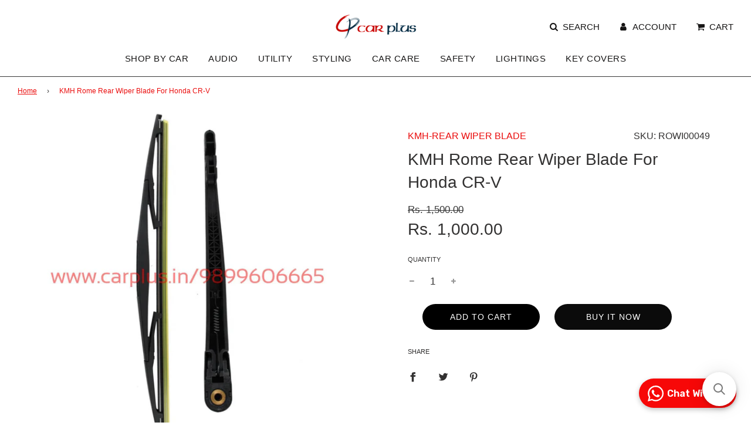

--- FILE ---
content_type: text/html; charset=utf-8
request_url: https://www.carplus.in/products/kmh-rome-rear-wiper-blade-for-honda-crv
body_size: 25146
content:
<!doctype html>
<html class="no-js" lang="en">
<head>
   <!-- Gokwik theme code start -->

<link rel="dns-prefetch" href="https://pdp.gokwik.co/">
<link rel="dns-prefetch" href="https://api.gokwik.co">





  <script>
    window.gaTag = {ga4: "G-YMYCYR4YQ1"}
    window.merchantInfo  = {
            mid: "19kq3cqaz2iv",
            environment: "production",
            type: "merchantInfo",
      		storeId: "31314444421",
      		fbpixel: "924383492186559",
          }
    var productFormSelector = '';
    var cart = {"note":null,"attributes":{},"original_total_price":0,"total_price":0,"total_discount":0,"total_weight":0.0,"item_count":0,"items":[],"requires_shipping":false,"currency":"INR","items_subtotal_price":0,"cart_level_discount_applications":[],"checkout_charge_amount":0}
    var templateName = 'product'
  </script>

  <script src="https://pdp.gokwik.co/merchant-integration/build/merchant.integration.js?v4" defer></script>

<script>
    if ('$' && '$' !== 'undefined') {
        const script = document.createElement('script');
        script.src = "https://www.googletagmanager.com/gtag/js?id="+ window.gaTag.ga4;
        script.defer = true;
        document.head.appendChild(script);
        window.dataLayer = window.dataLayer || [];
        function gtag(){dataLayer.push(arguments);}
        gtag('js', new Date());
        gtag('config', window.gaTag.ga4 ,{ 'groups': 'GA4' });
    }
  </script>



  <script>
    window.addEventListener('gokwikLoaded', e => {
    var buyNowButton = document.getElementById('gokwik-buy-now');
if (buyNowButton) {
    buyNowButton.disabled = false;
    buyNowButton.classList.remove('disabled');
}
      var gokwikCheckoutButtons = document.querySelectorAll('.gokwik-checkout button');
gokwikCheckoutButtons.forEach(function(button) {
    button.disabled = false;
    button.classList.remove('disabled');
});
    //Do Not Touch This Line
    let clicked = false;
    let gokwikAdsID = "";
    const gokwikCheckoutEnable = (arrayOfElement) => {
      if (arrayOfElement.length === 0) return null;
      if (arrayOfElement.length > 1) {
        arrayOfElement.forEach(data => {
          if (data) {
            let targetElement = document.querySelectorAll(data);
            if (targetElement.length >= 1) {
              targetElement.forEach(element => {
                
                element.addEventListener("click", () => {
                  if (!clicked && gokwikAdsID) {
                    clicked = true;
                    gtag('event', 'conversion', {
                      'send_to': gokwikAdsID.toString().trim(),
                      'value': 0.0,
                      'currency': '',
                      'transaction_id': ''
                    });
                  }
                });
              });
            }
          }
        });
      }
    };
    gokwikCheckoutEnable(["#gokwik-buy-now",".gokwik-checkout button"])
    gokwikSdk.on('modal_closed', ()=>{
        clicked = false;
    })

    const targetElement = document.querySelector("body");
      function debounce(func, delay) {
        let timeoutId;
        return function () {
          const context = this;
          const args = arguments;
          clearTimeout(timeoutId);
          timeoutId = setTimeout(function () {
            func.apply(context, args);
          }, delay);
        };
      }

      const observer = new MutationObserver(() => {
       const addToCartButton = document.querySelector("button[name='add']");
const gokwikBuyNowButton = document.getElementById('gokwik-buy-now');

if (addToCartButton && addToCartButton.disabled) {
    gokwikBuyNowButton?.setAttribute('disabled', 'disabled');
} else {
    gokwikBuyNowButton?.removeAttribute('disabled');
}
        debouncedMyTimer();
      });

      const debouncedMyTimer = debounce(() => {
        observer.disconnect();
        //Do Not Touch this function
    
        gokwikCheckoutEnable(["#gokwik-buy-now",".gokwik-checkout button"])
        var gokwikCheckoutButtons = document.querySelectorAll('.gokwik-checkout button');
gokwikCheckoutButtons.forEach(function(button) {
    button.disabled = false;
    button.classList.remove('disabled');
});
        observer.observe(targetElement, { childList: true, subtree: true });
      }, 700);

      const config = { childList: true, subtree: true };
      observer.observe(targetElement, config);
    });
  </script>



<style>
  
  .gokwik-checkout {
    width: 100%;
    display: flex;
    justify-content: center;
    flex-direction: column;
    align-items: end;
    margin-top: 10px;
  }
  .gokwik-checkout button {
    max-width:100%;
    width: 100%;
    border: none;
    display: flex;
    justify-content: center;
    align-items: center;
    background: #0b0b0b;
    position: relative;
    cursor: pointer;
    border-radius: 8px;
    padding: 5px 10px;
    height:45px;
  }
  #gokwik-buy-now.disabled, .gokwik-disabled{
    opacity:0.5;
    cursor: not-allowed;
    }
    .gokwik-checkout button:focus {
    outline: none;
  }
  .gokwik-checkout button > span {
    display: flex;
  }
  .gokwik-checkout button > span.btn-text {
    display: flex;
    flex-direction: column;
    color: #fff;
    align-items: flex-start;
  }
  .gokwik-checkout button > span.btn-text > span:last-child {
  	padding-top: 2px;
      font-size: 10px;
      line-height: 10px;
      text-transform: initial;
  }
  .gokwik-checkout button > span.btn-text > span:first-child {
     font-size: 14px;
     text-transform: uppercase;
    font-weight: 400;
  }
  .gokwik-checkout button > span.pay-opt-icon img:first-child {
    margin-right: 10px;
    margin-left: 10px;
  }
  /*   Additional */
  .gokwik-checkout button.disabled{
    opacity:0.5;
    cursor: not-allowed;
    }
  .gokwik-checkout button.disabled .addloadr#btn-loader{
     display: flex!important;
  }
    #gokwik-buy-now.disabled .addloadr#btn-loader{
     display: flex!important;
  }
      #gokwik-buy-now:disabled{
     cursor: not-allowed;
  }

.grid.cart__row  .gokwik-checkout button {
    max-width: 168px;
}



  

  
   #gokwik-buy-now {
     background: #0b0b0b;
     width: 100%;
     color: #ffffff;
     cursor: pointer;
     line-height: 1;
     border: none;
     padding: 15px 10px;
     font-size: 14px;
      margin-bottom: 10px;
     position:relative;
   }
   #gokwik-buy-now:hover {
     background: #f70709;
   }
   #gokwik-buy-now #btn-loader{
border-radius:2.5rem;
}


  
  /* Loader CSS */
    #btn-loader{
      display: none;
      position: absolute;
      top: 0;
      bottom: 0;
      left: 0;
      right: 0;
      justify-content: center;
      align-items: center;
      background:#0b0b0b;
      border-radius:8px;

    }

  .cir-loader,
  .cir-loader:after {
    border-radius: 50%;
    width: 35px;
    height: 35px;
  }
  .cir-loader {
    margin: 6px auto;
    font-size: 10px;
    position: relative;
    text-indent: -9999em;
    border-top: 0.5em solid rgba(255, 255, 255, 0.2);
    border-right: 0.5em solid rgba(255, 255, 255, 0.2);
    border-bottom: 0.5em solid rgba(255, 255, 255, 0.2);
    border-left: 0.5em solid #ffffff;
    -webkit-transform: translateZ(0);
    -ms-transform: translateZ(0);
    transform: translateZ(0);
    -webkit-animation: load8 1.1s infinite linear;
    animation: load8 1.1s infinite linear;
  }
  @-webkit-keyframes load8 {
    0% {
      -webkit-transform: rotate(0deg);
      transform: rotate(0deg);
    }
    100% {
      -webkit-transform: rotate(360deg);
      transform: rotate(360deg);
    }
  }
  @keyframes load8 {
    0% {
      -webkit-transform: rotate(0deg);
      transform: rotate(0deg);
    }
    100% {
      -webkit-transform: rotate(360deg);
      transform: rotate(360deg);
    }
  }
</style>



<!-- Gokwik theme code End -->
<!-- Google tag (gtag.js) -->
<script async src="https://www.googletagmanager.com/gtag/js?id=G-YMYCYR4YQ1"></script>
<script>
  window.dataLayer = window.dataLayer || [];
  function gtag(){dataLayer.push(arguments);}
  gtag('js', new Date());

  gtag('config', 'G-YMYCYR4YQ1');
</script>
  <meta name="google-site-verification" content="kUw8qOFz8X05PGUfRz5aiZ7cYYY7omkjof1vgDqT-_Y" />
  <style>
    .snize-product-out-of-stock{display:important;}
    .container-collection{
      margin-left:15px;
      margin-right:15px;

    }
    .collection__title{
      padding-left:10px;
      margin-top:25px;
    }
    #snize-search-results-grid-mode li.snize-product {
      border: 0px solid !important;
    }
  .shopify-section .homepage-sections-wrapper{
    padding: 3px 0;
}
  </style>

  <!-- Basic page needs ================================================== -->
  <meta charset="utf-8"><meta http-equiv="X-UA-Compatible" content="IE=edge">

  <link rel="preconnect" href="https://cdn.shopify.com" crossorigin><link rel="preload" href="//www.carplus.in/cdn/shop/t/31/assets/theme..min.css?143460" as="style" />
  <link rel="preload" href="//www.carplus.in/cdn/shop/t/31/assets/font-awesome.min.css?v=67234577834381952701757587295" as="style" onload="this.onload=null;this.rel='stylesheet'"/>
  <link rel="preload" href="//www.carplus.in/cdn/shop/t/31/assets/swiper.min.css?v=88091268259482038431757587295" as="style" onload="this.onload=null;this.rel='stylesheet'"/>
  <link rel="preload" href="//www.carplus.in/cdn/shop/t/31/assets/custom.css?v=73904709985948720061765516037" as="style" onload="this.onload=null;this.rel='stylesheet'"/>

  
  	<link rel="preload" href="//www.carplus.in/cdn/shop/t/31/assets/animate.min.css?v=68297775102622399721757587295" as="style" onload="this.onload=null;this.rel='stylesheet'"/>
  

  

  
    <link rel="shortcut icon" href="//www.carplus.in/cdn/shop/files/Untitled_design_43_180x180_crop_center.png?v=1645423029" type="image/png">
    <link rel="apple-touch-icon" sizes="180x180" href="//www.carplus.in/cdn/shop/files/Untitled_design_43_180x180_crop_center.png?v=1645423029">
    <link rel="apple-touch-icon-precomposed" sizes="180x180" href="//www.carplus.in/cdn/shop/files/Untitled_design_43_180x180_crop_center.png?v=1645423029">
    <link rel="icon" type="image/png" sizes="32x32" href="//www.carplus.in/cdn/shop/files/Untitled_design_43_32x32_crop_center.png?v=1645423029">
    <link rel="icon" type="image/png" sizes="194x194" href="//www.carplus.in/cdn/shop/files/Untitled_design_43_194x194_crop_center.png?v=1645423029">
    <link rel="icon" type="image/png" sizes="192x192" href="//www.carplus.in/cdn/shop/files/Untitled_design_43_192x192_crop_center.png?v=1645423029">
    <link rel="icon" type="image/png" sizes="16x16" href="//www.carplus.in/cdn/shop/files/Untitled_design_43_16x16_crop_center.png?v=1645423029">
  
<!-- Title and description ================================================== -->
  <title>
    KMH Rome Rear Wiper Blade For Honda CR-V &ndash; CARPLUS
  </title>

  
    <meta name="description" content="KMH Rome Rear Wiper Blade For Honda CR-V">
  

  <!-- Helpers ================================================== -->
  <!-- /snippets/social-meta-tags.liquid -->


<meta property="og:site_name" content="CARPLUS">
<meta property="og:url" content="https://www.carplus.in/products/kmh-rome-rear-wiper-blade-for-honda-crv">
<meta property="og:title" content="KMH Rome Rear Wiper Blade For Honda CR-V">
<meta property="og:type" content="product">
<meta property="og:description" content="KMH Rome Rear Wiper Blade For Honda CR-V">

  <meta property="og:price:amount" content="1,000.00">
  <meta property="og:price:currency" content="INR">

<meta property="og:image" content="http://www.carplus.in/cdn/shop/products/KMH-Rome-Rear-Wiper-Blade-For-Honda-CR-V-REAR-WIPER-BLADE-KMH-REAR-WIPER-BLADE_1200x1200.jpg?v=1751265852"><meta property="og:image" content="http://www.carplus.in/cdn/shop/products/KMH-Rome-Rear-Wiper-Blade-For-Honda-CR-V-REAR-WIPER-BLADE-KMH-REAR-WIPER-BLADE-2_1200x1200.jpg?v=1751265852">
<meta property="og:image:alt" content="KMH Rome Rear Wiper Blade For Honda CR-V KMH-REAR WIPER BLADE REAR WIPER BLADE."><meta property="og:image:alt" content="KMH Rome Rear Wiper Blade For Honda CR-V KMH-REAR WIPER BLADE REAR WIPER BLADE.">
<meta property="og:image:secure_url" content="https://www.carplus.in/cdn/shop/products/KMH-Rome-Rear-Wiper-Blade-For-Honda-CR-V-REAR-WIPER-BLADE-KMH-REAR-WIPER-BLADE_1200x1200.jpg?v=1751265852"><meta property="og:image:secure_url" content="https://www.carplus.in/cdn/shop/products/KMH-Rome-Rear-Wiper-Blade-For-Honda-CR-V-REAR-WIPER-BLADE-KMH-REAR-WIPER-BLADE-2_1200x1200.jpg?v=1751265852">


<meta name="twitter:card" content="summary_large_image">
<meta name="twitter:title" content="KMH Rome Rear Wiper Blade For Honda CR-V">
<meta name="twitter:description" content="KMH Rome Rear Wiper Blade For Honda CR-V">

  <link rel="canonical" href="https://www.carplus.in/products/kmh-rome-rear-wiper-blade-for-honda-crv"/>
  <meta name="viewport" content="width=device-width, initial-scale=1, shrink-to-fit=no">
  <meta name="theme-color" content="#ea0d0d">

  <!-- CSS ================================================== -->

  <style>
/*============================================================================
  #Typography
==============================================================================*/









  



  



  



  


/*============================================================================
  #General Variables
==============================================================================*/

:root {

  --font-weight-normal: 400;
  --font-weight-bold: 700;
  --font-weight-header-bold: 700;

  --header-font-stack: "system_ui", -apple-system, 'Segoe UI', Roboto, 'Helvetica Neue', 'Noto Sans', 'Liberation Sans', Arial, sans-serif, 'Apple Color Emoji', 'Segoe UI Emoji', 'Segoe UI Symbol', 'Noto Color Emoji';
  --header-font-weight: 400;
  --header-font-style: normal;
  --header-text-size: 22;
  --header-text-size-px: 22px;

  --header-font-case: uppercase;
  --header-font-size: 15;
  --header-font-size-px: 15px;

  --heading-spacing: 2px;
  --heading-font-case: uppercase;
  --heading-font-stack: FontDrop;

  --body-font-stack: "system_ui", -apple-system, 'Segoe UI', Roboto, 'Helvetica Neue', 'Noto Sans', 'Liberation Sans', Arial, sans-serif, 'Apple Color Emoji', 'Segoe UI Emoji', 'Segoe UI Symbol', 'Noto Color Emoji';
  --body-font-weight: 400;
  --body-font-style: normal;

  --navigation-font-stack: "system_ui", -apple-system, 'Segoe UI', Roboto, 'Helvetica Neue', 'Noto Sans', 'Liberation Sans', Arial, sans-serif, 'Apple Color Emoji', 'Segoe UI Emoji', 'Segoe UI Symbol', 'Noto Color Emoji';
  --navigation-font-weight: 400;
  --navigation-font-style: normal;

  --base-font-size-int: 17;
  --base-font-size: 17px;

  --body-font-size-12-to-em: 0.71em;
  --body-font-size-14-to-em: 0.82em;
  --body-font-size-16-to-em: 0.94em;
  --body-font-size-18-to-em: 1.06em;
  --body-font-size-20-to-em: 1.18em;
  --body-font-size-22-to-em: 1.29em;
  --body-font-size-24-to-em: 1.41em;
  --body-font-size-28-to-em: 1.65em;
  --body-font-size-36-to-em: 2.12em;

  --sale-badge-color: #fff;
  --sold-out-badge-color: #323131;
  --badge-font-color: #fff;

  --primary-btn-text-color: #fff;
  --primary-btn-bg-color: #0b0b0b;
  --primary-btn-bg-color-lighten50: #8b8b8b;
  --primary-btn-bg-color-opacity50: rgba(11, 11, 11, 0.5);
  --primary-btn-bg-hover-color: #de0c0c;
  --primary-btn-text-hover-color: #fafafa;

  --button-text-case: uppercase;
  --button-font-size: 14;
  --button-font-size-px: 14px;

  --secondary-btn-text-color: #fff;
  --secondary-btn-bg-color: #000000;
  --secondary-btn-bg-color-lighten: #333333;
  --secondary-btn-bg-hover-color: #de0c0c;
  --secondary-btn-bg-text-hover-color: #fff;

  
    --alt-btn-border-radius: 0.5rem;
  

  
    --alt-btn-font-style: normal;
    --alt-btn-font-weight: 400;
    

  --text-color: #323131;
  --text-color-lighten5: #3f3e3e;
  --text-color-lighten70: #e4e4e4;
  --text-color-transparent05: rgba(50, 49, 49, 0.05);
  --text-color-transparent15: rgba(50, 49, 49, 0.15);
  --text-color-transparent5: rgba(50, 49, 49, 0.5);
  --text-color-transparent6: rgba(50, 49, 49, 0.6);
  --text-color-transparent7: rgba(50, 49, 49, 0.7);
  --text-color-transparent8: rgba(50, 49, 49, 0.8);

  --product-page-font-size: 28;
  --product-page-font-size-px: 28px;
  --product-page-font-case: normal;

  
  --product-page-font-weight: 500;
  

  --link-color: #ea0d0d;
  --on-sale-color: #373737;

  --body-color: #fff;
  --body-color-darken10: #e6e6e6;
  --body-color-transparent00: rgba(255, 255, 255, 0);
  --body-color-transparent90: rgba(255, 255, 255, 0.9);

  --body-secondary-color: #fff;
  --body-secondary-color-transparent00: rgba(255, 255, 255, 0);
  --body-secondary-color-darken05: #f2f2f2;

  --color-primary-background: #fff;
  --color-primary-background-rgb: 255, 255, 255;
  --color-secondary-background: #fff;

  --cart-background-color: #757575;

  --border-color: rgba(50, 49, 49, 0.5);
  --border-color-darken10: #181818;

  --header-color: #fff;
  --header-color-darken5: #f2f2f2;
  --header-color-lighten5: #ffffff;

  --header-border-color: #373737;

  --announcement-text-size: 14px;
  --announcement-text-spacing: 1px;
  --announcement-text-case: none;

  
      --announcement-font-style: normal;
      --announcement-font-weight: 400;
    

  --logo-font-size: 18px;

  --overlay-header-text-color: #fff;
  --nav-text-color: #161515;
  --nav-text-hover: #ac1b1b;

  --color-scheme-light-background: #f1f1f1;
  --color-scheme-light-background-lighten5: #fefefe;
  --color-scheme-light-text: #fa0b0b;
  --color-scheme-light-text-transparent60: rgba(250, 11, 11, 0.6);

  --color-scheme-feature-background: #757575;
  --color-scheme-feature-background-lighten5: #828282;
  --color-scheme-feature-text: #ffffff;
  --color-scheme-feature-text-transparent60: rgba(255, 255, 255, 0.6);

  --homepage-sections-accent-secondary-color-transparent60: rgba(255, 255, 255, 0.6);

  --color-scheme-dark-background: #fff;
  --color-scheme-dark-text: #f50808;
  --color-scheme-dark-text-transparent60: rgba(245, 8, 8, 0.6);

  --filter-bg-color: rgba(50, 49, 49, 0.1);

  --color-footer-bg: #f2f2f2;
  --color-footer-bg-darken5: #e5e5e5;
  --color-footer-text: #323131;
  --color-footer-text-darken10: #181818;
  --color-footer-border: rgba(50, 49, 49, 0.1);

  --popup-text-color: #323131;
  --popup-text-color-lighten10: #4c4a4a;
  --popup-bg-color: #fff;

  --menu-drawer-color: #fff;
  --menu-drawer-color-darken5: #f2f2f2;
  --menu-drawer-text-color: #323131;
  --menu-drawer-border-color: rgba(50, 49, 49, 0.1);
  --menu-drawer-text-hover-color: #de0c0c;

  --cart-drawer-color: #fff;
  --cart-drawer-text-color: #de0c0c;
  --cart-drawer-text-color-lighten10: #f32a2a;
  --cart-drawer-border-color: rgba(222, 12, 12, 0.5);

  --fancybox-overlay: url('//www.carplus.in/cdn/shop/t/31/assets/fancybox_overlay.png?v=61793926319831825281757587295');

  /* Shop Pay Installments variables */
  --color-body: #fff;
  --color-bg: #fff;
}
</style>

  <style data-shopify>
    *,
    *::before,
    *::after {
      box-sizing: inherit;
    }

    html {
      box-sizing: border-box;
      background-color: var(--body-color);
      height: 100%;
      margin: 0;
    }

    body {
      background-color: var(--body-color);
      min-height: 100%;
      margin: 0;
      display: grid;
      grid-template-rows: auto auto 1fr auto;
      grid-template-columns: 100%;
    }

    .sr-only {
      position: absolute;
      width: 1px;
      height: 1px;
      padding: 0;
      margin: -1px;
      overflow: hidden;
      clip: rect(0, 0, 0, 0);
      border: 0;
    }

    .sr-only-focusable:active, .sr-only-focusable:focus {
      position: static;
      width: auto;
      height: auto;
      margin: 0;
      overflow: visible;
      clip: auto;
    }
  </style>

  <!-- Header hook for plugins ================================================== -->
  <script>window.performance && window.performance.mark && window.performance.mark('shopify.content_for_header.start');</script><meta name="google-site-verification" content="kUw8qOFz8X05PGUfRz5aiZ7cYYY7omkjof1vgDqT-_Y">
<meta id="shopify-digital-wallet" name="shopify-digital-wallet" content="/31314444421/digital_wallets/dialog">
<link rel="alternate" type="application/json+oembed" href="https://www.carplus.in/products/kmh-rome-rear-wiper-blade-for-honda-crv.oembed">
<script async="async" src="/checkouts/internal/preloads.js?locale=en-IN"></script>
<script id="shopify-features" type="application/json">{"accessToken":"b702fe92f9efbebd7308616cc3974d93","betas":["rich-media-storefront-analytics"],"domain":"www.carplus.in","predictiveSearch":true,"shopId":31314444421,"locale":"en"}</script>
<script>var Shopify = Shopify || {};
Shopify.shop = "carplus1.myshopify.com";
Shopify.locale = "en";
Shopify.currency = {"active":"INR","rate":"1.0"};
Shopify.country = "IN";
Shopify.theme = {"name":"Gokwik Theme 11th September 2025","id":152202182910,"schema_name":"Flow","schema_version":"30.1.2","theme_store_id":801,"role":"main"};
Shopify.theme.handle = "null";
Shopify.theme.style = {"id":null,"handle":null};
Shopify.cdnHost = "www.carplus.in/cdn";
Shopify.routes = Shopify.routes || {};
Shopify.routes.root = "/";</script>
<script type="module">!function(o){(o.Shopify=o.Shopify||{}).modules=!0}(window);</script>
<script>!function(o){function n(){var o=[];function n(){o.push(Array.prototype.slice.apply(arguments))}return n.q=o,n}var t=o.Shopify=o.Shopify||{};t.loadFeatures=n(),t.autoloadFeatures=n()}(window);</script>
<script id="shop-js-analytics" type="application/json">{"pageType":"product"}</script>
<script defer="defer" async type="module" src="//www.carplus.in/cdn/shopifycloud/shop-js/modules/v2/client.init-shop-cart-sync_IZsNAliE.en.esm.js"></script>
<script defer="defer" async type="module" src="//www.carplus.in/cdn/shopifycloud/shop-js/modules/v2/chunk.common_0OUaOowp.esm.js"></script>
<script type="module">
  await import("//www.carplus.in/cdn/shopifycloud/shop-js/modules/v2/client.init-shop-cart-sync_IZsNAliE.en.esm.js");
await import("//www.carplus.in/cdn/shopifycloud/shop-js/modules/v2/chunk.common_0OUaOowp.esm.js");

  window.Shopify.SignInWithShop?.initShopCartSync?.({"fedCMEnabled":true,"windoidEnabled":true});

</script>
<script>(function() {
  var isLoaded = false;
  function asyncLoad() {
    if (isLoaded) return;
    isLoaded = true;
    var urls = ["https:\/\/sr-cdn.shiprocket.in\/sr-promise\/static\/uc.js?channel_id=4\u0026sr_company_id=1086022\u0026shop=carplus1.myshopify.com","https:\/\/searchanise-ef84.kxcdn.com\/widgets\/shopify\/init.js?a=7V6X2j7m7G\u0026shop=carplus1.myshopify.com"];
    for (var i = 0; i < urls.length; i++) {
      var s = document.createElement('script');
      s.type = 'text/javascript';
      s.async = true;
      s.src = urls[i];
      var x = document.getElementsByTagName('script')[0];
      x.parentNode.insertBefore(s, x);
    }
  };
  if(window.attachEvent) {
    window.attachEvent('onload', asyncLoad);
  } else {
    window.addEventListener('load', asyncLoad, false);
  }
})();</script>
<script id="__st">var __st={"a":31314444421,"offset":19800,"reqid":"29e60e36-af1c-419f-9d5d-82a89e944306-1768516221","pageurl":"www.carplus.in\/products\/kmh-rome-rear-wiper-blade-for-honda-crv","u":"00226d8be18f","p":"product","rtyp":"product","rid":4707525984389};</script>
<script>window.ShopifyPaypalV4VisibilityTracking = true;</script>
<script id="captcha-bootstrap">!function(){'use strict';const t='contact',e='account',n='new_comment',o=[[t,t],['blogs',n],['comments',n],[t,'customer']],c=[[e,'customer_login'],[e,'guest_login'],[e,'recover_customer_password'],[e,'create_customer']],r=t=>t.map((([t,e])=>`form[action*='/${t}']:not([data-nocaptcha='true']) input[name='form_type'][value='${e}']`)).join(','),a=t=>()=>t?[...document.querySelectorAll(t)].map((t=>t.form)):[];function s(){const t=[...o],e=r(t);return a(e)}const i='password',u='form_key',d=['recaptcha-v3-token','g-recaptcha-response','h-captcha-response',i],f=()=>{try{return window.sessionStorage}catch{return}},m='__shopify_v',_=t=>t.elements[u];function p(t,e,n=!1){try{const o=window.sessionStorage,c=JSON.parse(o.getItem(e)),{data:r}=function(t){const{data:e,action:n}=t;return t[m]||n?{data:e,action:n}:{data:t,action:n}}(c);for(const[e,n]of Object.entries(r))t.elements[e]&&(t.elements[e].value=n);n&&o.removeItem(e)}catch(o){console.error('form repopulation failed',{error:o})}}const l='form_type',E='cptcha';function T(t){t.dataset[E]=!0}const w=window,h=w.document,L='Shopify',v='ce_forms',y='captcha';let A=!1;((t,e)=>{const n=(g='f06e6c50-85a8-45c8-87d0-21a2b65856fe',I='https://cdn.shopify.com/shopifycloud/storefront-forms-hcaptcha/ce_storefront_forms_captcha_hcaptcha.v1.5.2.iife.js',D={infoText:'Protected by hCaptcha',privacyText:'Privacy',termsText:'Terms'},(t,e,n)=>{const o=w[L][v],c=o.bindForm;if(c)return c(t,g,e,D).then(n);var r;o.q.push([[t,g,e,D],n]),r=I,A||(h.body.append(Object.assign(h.createElement('script'),{id:'captcha-provider',async:!0,src:r})),A=!0)});var g,I,D;w[L]=w[L]||{},w[L][v]=w[L][v]||{},w[L][v].q=[],w[L][y]=w[L][y]||{},w[L][y].protect=function(t,e){n(t,void 0,e),T(t)},Object.freeze(w[L][y]),function(t,e,n,w,h,L){const[v,y,A,g]=function(t,e,n){const i=e?o:[],u=t?c:[],d=[...i,...u],f=r(d),m=r(i),_=r(d.filter((([t,e])=>n.includes(e))));return[a(f),a(m),a(_),s()]}(w,h,L),I=t=>{const e=t.target;return e instanceof HTMLFormElement?e:e&&e.form},D=t=>v().includes(t);t.addEventListener('submit',(t=>{const e=I(t);if(!e)return;const n=D(e)&&!e.dataset.hcaptchaBound&&!e.dataset.recaptchaBound,o=_(e),c=g().includes(e)&&(!o||!o.value);(n||c)&&t.preventDefault(),c&&!n&&(function(t){try{if(!f())return;!function(t){const e=f();if(!e)return;const n=_(t);if(!n)return;const o=n.value;o&&e.removeItem(o)}(t);const e=Array.from(Array(32),(()=>Math.random().toString(36)[2])).join('');!function(t,e){_(t)||t.append(Object.assign(document.createElement('input'),{type:'hidden',name:u})),t.elements[u].value=e}(t,e),function(t,e){const n=f();if(!n)return;const o=[...t.querySelectorAll(`input[type='${i}']`)].map((({name:t})=>t)),c=[...d,...o],r={};for(const[a,s]of new FormData(t).entries())c.includes(a)||(r[a]=s);n.setItem(e,JSON.stringify({[m]:1,action:t.action,data:r}))}(t,e)}catch(e){console.error('failed to persist form',e)}}(e),e.submit())}));const S=(t,e)=>{t&&!t.dataset[E]&&(n(t,e.some((e=>e===t))),T(t))};for(const o of['focusin','change'])t.addEventListener(o,(t=>{const e=I(t);D(e)&&S(e,y())}));const B=e.get('form_key'),M=e.get(l),P=B&&M;t.addEventListener('DOMContentLoaded',(()=>{const t=y();if(P)for(const e of t)e.elements[l].value===M&&p(e,B);[...new Set([...A(),...v().filter((t=>'true'===t.dataset.shopifyCaptcha))])].forEach((e=>S(e,t)))}))}(h,new URLSearchParams(w.location.search),n,t,e,['guest_login'])})(!0,!0)}();</script>
<script integrity="sha256-4kQ18oKyAcykRKYeNunJcIwy7WH5gtpwJnB7kiuLZ1E=" data-source-attribution="shopify.loadfeatures" defer="defer" src="//www.carplus.in/cdn/shopifycloud/storefront/assets/storefront/load_feature-a0a9edcb.js" crossorigin="anonymous"></script>
<script data-source-attribution="shopify.dynamic_checkout.dynamic.init">var Shopify=Shopify||{};Shopify.PaymentButton=Shopify.PaymentButton||{isStorefrontPortableWallets:!0,init:function(){window.Shopify.PaymentButton.init=function(){};var t=document.createElement("script");t.src="https://www.carplus.in/cdn/shopifycloud/portable-wallets/latest/portable-wallets.en.js",t.type="module",document.head.appendChild(t)}};
</script>
<script data-source-attribution="shopify.dynamic_checkout.buyer_consent">
  function portableWalletsHideBuyerConsent(e){var t=document.getElementById("shopify-buyer-consent"),n=document.getElementById("shopify-subscription-policy-button");t&&n&&(t.classList.add("hidden"),t.setAttribute("aria-hidden","true"),n.removeEventListener("click",e))}function portableWalletsShowBuyerConsent(e){var t=document.getElementById("shopify-buyer-consent"),n=document.getElementById("shopify-subscription-policy-button");t&&n&&(t.classList.remove("hidden"),t.removeAttribute("aria-hidden"),n.addEventListener("click",e))}window.Shopify?.PaymentButton&&(window.Shopify.PaymentButton.hideBuyerConsent=portableWalletsHideBuyerConsent,window.Shopify.PaymentButton.showBuyerConsent=portableWalletsShowBuyerConsent);
</script>
<script data-source-attribution="shopify.dynamic_checkout.cart.bootstrap">document.addEventListener("DOMContentLoaded",(function(){function t(){return document.querySelector("shopify-accelerated-checkout-cart, shopify-accelerated-checkout")}if(t())Shopify.PaymentButton.init();else{new MutationObserver((function(e,n){t()&&(Shopify.PaymentButton.init(),n.disconnect())})).observe(document.body,{childList:!0,subtree:!0})}}));
</script>

<script>window.performance && window.performance.mark && window.performance.mark('shopify.content_for_header.end');</script>

  

  

  <script>document.documentElement.className = document.documentElement.className.replace('no-js', 'js');</script>
<script>
/* don't expect this to work on older ie */
window.oncontextmenu = function () { return false; }
</script>

<link href="https://monorail-edge.shopifysvc.com" rel="dns-prefetch">
<script>(function(){if ("sendBeacon" in navigator && "performance" in window) {try {var session_token_from_headers = performance.getEntriesByType('navigation')[0].serverTiming.find(x => x.name == '_s').description;} catch {var session_token_from_headers = undefined;}var session_cookie_matches = document.cookie.match(/_shopify_s=([^;]*)/);var session_token_from_cookie = session_cookie_matches && session_cookie_matches.length === 2 ? session_cookie_matches[1] : "";var session_token = session_token_from_headers || session_token_from_cookie || "";function handle_abandonment_event(e) {var entries = performance.getEntries().filter(function(entry) {return /monorail-edge.shopifysvc.com/.test(entry.name);});if (!window.abandonment_tracked && entries.length === 0) {window.abandonment_tracked = true;var currentMs = Date.now();var navigation_start = performance.timing.navigationStart;var payload = {shop_id: 31314444421,url: window.location.href,navigation_start,duration: currentMs - navigation_start,session_token,page_type: "product"};window.navigator.sendBeacon("https://monorail-edge.shopifysvc.com/v1/produce", JSON.stringify({schema_id: "online_store_buyer_site_abandonment/1.1",payload: payload,metadata: {event_created_at_ms: currentMs,event_sent_at_ms: currentMs}}));}}window.addEventListener('pagehide', handle_abandonment_event);}}());</script>
<script id="web-pixels-manager-setup">(function e(e,d,r,n,o){if(void 0===o&&(o={}),!Boolean(null===(a=null===(i=window.Shopify)||void 0===i?void 0:i.analytics)||void 0===a?void 0:a.replayQueue)){var i,a;window.Shopify=window.Shopify||{};var t=window.Shopify;t.analytics=t.analytics||{};var s=t.analytics;s.replayQueue=[],s.publish=function(e,d,r){return s.replayQueue.push([e,d,r]),!0};try{self.performance.mark("wpm:start")}catch(e){}var l=function(){var e={modern:/Edge?\/(1{2}[4-9]|1[2-9]\d|[2-9]\d{2}|\d{4,})\.\d+(\.\d+|)|Firefox\/(1{2}[4-9]|1[2-9]\d|[2-9]\d{2}|\d{4,})\.\d+(\.\d+|)|Chrom(ium|e)\/(9{2}|\d{3,})\.\d+(\.\d+|)|(Maci|X1{2}).+ Version\/(15\.\d+|(1[6-9]|[2-9]\d|\d{3,})\.\d+)([,.]\d+|)( \(\w+\)|)( Mobile\/\w+|) Safari\/|Chrome.+OPR\/(9{2}|\d{3,})\.\d+\.\d+|(CPU[ +]OS|iPhone[ +]OS|CPU[ +]iPhone|CPU IPhone OS|CPU iPad OS)[ +]+(15[._]\d+|(1[6-9]|[2-9]\d|\d{3,})[._]\d+)([._]\d+|)|Android:?[ /-](13[3-9]|1[4-9]\d|[2-9]\d{2}|\d{4,})(\.\d+|)(\.\d+|)|Android.+Firefox\/(13[5-9]|1[4-9]\d|[2-9]\d{2}|\d{4,})\.\d+(\.\d+|)|Android.+Chrom(ium|e)\/(13[3-9]|1[4-9]\d|[2-9]\d{2}|\d{4,})\.\d+(\.\d+|)|SamsungBrowser\/([2-9]\d|\d{3,})\.\d+/,legacy:/Edge?\/(1[6-9]|[2-9]\d|\d{3,})\.\d+(\.\d+|)|Firefox\/(5[4-9]|[6-9]\d|\d{3,})\.\d+(\.\d+|)|Chrom(ium|e)\/(5[1-9]|[6-9]\d|\d{3,})\.\d+(\.\d+|)([\d.]+$|.*Safari\/(?![\d.]+ Edge\/[\d.]+$))|(Maci|X1{2}).+ Version\/(10\.\d+|(1[1-9]|[2-9]\d|\d{3,})\.\d+)([,.]\d+|)( \(\w+\)|)( Mobile\/\w+|) Safari\/|Chrome.+OPR\/(3[89]|[4-9]\d|\d{3,})\.\d+\.\d+|(CPU[ +]OS|iPhone[ +]OS|CPU[ +]iPhone|CPU IPhone OS|CPU iPad OS)[ +]+(10[._]\d+|(1[1-9]|[2-9]\d|\d{3,})[._]\d+)([._]\d+|)|Android:?[ /-](13[3-9]|1[4-9]\d|[2-9]\d{2}|\d{4,})(\.\d+|)(\.\d+|)|Mobile Safari.+OPR\/([89]\d|\d{3,})\.\d+\.\d+|Android.+Firefox\/(13[5-9]|1[4-9]\d|[2-9]\d{2}|\d{4,})\.\d+(\.\d+|)|Android.+Chrom(ium|e)\/(13[3-9]|1[4-9]\d|[2-9]\d{2}|\d{4,})\.\d+(\.\d+|)|Android.+(UC? ?Browser|UCWEB|U3)[ /]?(15\.([5-9]|\d{2,})|(1[6-9]|[2-9]\d|\d{3,})\.\d+)\.\d+|SamsungBrowser\/(5\.\d+|([6-9]|\d{2,})\.\d+)|Android.+MQ{2}Browser\/(14(\.(9|\d{2,})|)|(1[5-9]|[2-9]\d|\d{3,})(\.\d+|))(\.\d+|)|K[Aa][Ii]OS\/(3\.\d+|([4-9]|\d{2,})\.\d+)(\.\d+|)/},d=e.modern,r=e.legacy,n=navigator.userAgent;return n.match(d)?"modern":n.match(r)?"legacy":"unknown"}(),u="modern"===l?"modern":"legacy",c=(null!=n?n:{modern:"",legacy:""})[u],f=function(e){return[e.baseUrl,"/wpm","/b",e.hashVersion,"modern"===e.buildTarget?"m":"l",".js"].join("")}({baseUrl:d,hashVersion:r,buildTarget:u}),m=function(e){var d=e.version,r=e.bundleTarget,n=e.surface,o=e.pageUrl,i=e.monorailEndpoint;return{emit:function(e){var a=e.status,t=e.errorMsg,s=(new Date).getTime(),l=JSON.stringify({metadata:{event_sent_at_ms:s},events:[{schema_id:"web_pixels_manager_load/3.1",payload:{version:d,bundle_target:r,page_url:o,status:a,surface:n,error_msg:t},metadata:{event_created_at_ms:s}}]});if(!i)return console&&console.warn&&console.warn("[Web Pixels Manager] No Monorail endpoint provided, skipping logging."),!1;try{return self.navigator.sendBeacon.bind(self.navigator)(i,l)}catch(e){}var u=new XMLHttpRequest;try{return u.open("POST",i,!0),u.setRequestHeader("Content-Type","text/plain"),u.send(l),!0}catch(e){return console&&console.warn&&console.warn("[Web Pixels Manager] Got an unhandled error while logging to Monorail."),!1}}}}({version:r,bundleTarget:l,surface:e.surface,pageUrl:self.location.href,monorailEndpoint:e.monorailEndpoint});try{o.browserTarget=l,function(e){var d=e.src,r=e.async,n=void 0===r||r,o=e.onload,i=e.onerror,a=e.sri,t=e.scriptDataAttributes,s=void 0===t?{}:t,l=document.createElement("script"),u=document.querySelector("head"),c=document.querySelector("body");if(l.async=n,l.src=d,a&&(l.integrity=a,l.crossOrigin="anonymous"),s)for(var f in s)if(Object.prototype.hasOwnProperty.call(s,f))try{l.dataset[f]=s[f]}catch(e){}if(o&&l.addEventListener("load",o),i&&l.addEventListener("error",i),u)u.appendChild(l);else{if(!c)throw new Error("Did not find a head or body element to append the script");c.appendChild(l)}}({src:f,async:!0,onload:function(){if(!function(){var e,d;return Boolean(null===(d=null===(e=window.Shopify)||void 0===e?void 0:e.analytics)||void 0===d?void 0:d.initialized)}()){var d=window.webPixelsManager.init(e)||void 0;if(d){var r=window.Shopify.analytics;r.replayQueue.forEach((function(e){var r=e[0],n=e[1],o=e[2];d.publishCustomEvent(r,n,o)})),r.replayQueue=[],r.publish=d.publishCustomEvent,r.visitor=d.visitor,r.initialized=!0}}},onerror:function(){return m.emit({status:"failed",errorMsg:"".concat(f," has failed to load")})},sri:function(e){var d=/^sha384-[A-Za-z0-9+/=]+$/;return"string"==typeof e&&d.test(e)}(c)?c:"",scriptDataAttributes:o}),m.emit({status:"loading"})}catch(e){m.emit({status:"failed",errorMsg:(null==e?void 0:e.message)||"Unknown error"})}}})({shopId: 31314444421,storefrontBaseUrl: "https://www.carplus.in",extensionsBaseUrl: "https://extensions.shopifycdn.com/cdn/shopifycloud/web-pixels-manager",monorailEndpoint: "https://monorail-edge.shopifysvc.com/unstable/produce_batch",surface: "storefront-renderer",enabledBetaFlags: ["2dca8a86"],webPixelsConfigList: [{"id":"609812734","configuration":"{\"config\":\"{\\\"google_tag_ids\\\":[\\\"G-N364S7JE1H\\\",\\\"GT-MR57NCR6\\\"],\\\"target_country\\\":\\\"IN\\\",\\\"gtag_events\\\":[{\\\"type\\\":\\\"search\\\",\\\"action_label\\\":\\\"G-N364S7JE1H\\\"},{\\\"type\\\":\\\"begin_checkout\\\",\\\"action_label\\\":\\\"G-N364S7JE1H\\\"},{\\\"type\\\":\\\"view_item\\\",\\\"action_label\\\":[\\\"G-N364S7JE1H\\\",\\\"MC-WM8BX4BCXJ\\\"]},{\\\"type\\\":\\\"purchase\\\",\\\"action_label\\\":[\\\"G-N364S7JE1H\\\",\\\"MC-WM8BX4BCXJ\\\"]},{\\\"type\\\":\\\"page_view\\\",\\\"action_label\\\":[\\\"G-N364S7JE1H\\\",\\\"MC-WM8BX4BCXJ\\\"]},{\\\"type\\\":\\\"add_payment_info\\\",\\\"action_label\\\":\\\"G-N364S7JE1H\\\"},{\\\"type\\\":\\\"add_to_cart\\\",\\\"action_label\\\":\\\"G-N364S7JE1H\\\"}],\\\"enable_monitoring_mode\\\":false}\"}","eventPayloadVersion":"v1","runtimeContext":"OPEN","scriptVersion":"b2a88bafab3e21179ed38636efcd8a93","type":"APP","apiClientId":1780363,"privacyPurposes":[],"dataSharingAdjustments":{"protectedCustomerApprovalScopes":["read_customer_address","read_customer_email","read_customer_name","read_customer_personal_data","read_customer_phone"]}},{"id":"364708094","configuration":"{\"apiKey\":\"7V6X2j7m7G\", \"host\":\"searchserverapi.com\"}","eventPayloadVersion":"v1","runtimeContext":"STRICT","scriptVersion":"5559ea45e47b67d15b30b79e7c6719da","type":"APP","apiClientId":578825,"privacyPurposes":["ANALYTICS"],"dataSharingAdjustments":{"protectedCustomerApprovalScopes":["read_customer_personal_data"]}},{"id":"157483262","configuration":"{\"pixel_id\":\"924383492186559\",\"pixel_type\":\"facebook_pixel\",\"metaapp_system_user_token\":\"-\"}","eventPayloadVersion":"v1","runtimeContext":"OPEN","scriptVersion":"ca16bc87fe92b6042fbaa3acc2fbdaa6","type":"APP","apiClientId":2329312,"privacyPurposes":["ANALYTICS","MARKETING","SALE_OF_DATA"],"dataSharingAdjustments":{"protectedCustomerApprovalScopes":["read_customer_address","read_customer_email","read_customer_name","read_customer_personal_data","read_customer_phone"]}},{"id":"73072894","eventPayloadVersion":"v1","runtimeContext":"LAX","scriptVersion":"1","type":"CUSTOM","privacyPurposes":["ANALYTICS"],"name":"Google Analytics tag (migrated)"},{"id":"107184382","eventPayloadVersion":"1","runtimeContext":"LAX","scriptVersion":"1","type":"CUSTOM","privacyPurposes":["ANALYTICS","MARKETING","SALE_OF_DATA"],"name":"gokwik"},{"id":"shopify-app-pixel","configuration":"{}","eventPayloadVersion":"v1","runtimeContext":"STRICT","scriptVersion":"0450","apiClientId":"shopify-pixel","type":"APP","privacyPurposes":["ANALYTICS","MARKETING"]},{"id":"shopify-custom-pixel","eventPayloadVersion":"v1","runtimeContext":"LAX","scriptVersion":"0450","apiClientId":"shopify-pixel","type":"CUSTOM","privacyPurposes":["ANALYTICS","MARKETING"]}],isMerchantRequest: false,initData: {"shop":{"name":"CARPLUS","paymentSettings":{"currencyCode":"INR"},"myshopifyDomain":"carplus1.myshopify.com","countryCode":"IN","storefrontUrl":"https:\/\/www.carplus.in"},"customer":null,"cart":null,"checkout":null,"productVariants":[{"price":{"amount":1000.0,"currencyCode":"INR"},"product":{"title":"KMH Rome Rear Wiper Blade For Honda CR-V","vendor":"KMH-REAR WIPER BLADE","id":"4707525984389","untranslatedTitle":"KMH Rome Rear Wiper Blade For Honda CR-V","url":"\/products\/kmh-rome-rear-wiper-blade-for-honda-crv","type":"REAR WIPER BLADE"},"id":"32935047790725","image":{"src":"\/\/www.carplus.in\/cdn\/shop\/products\/KMH-Rome-Rear-Wiper-Blade-For-Honda-CR-V-REAR-WIPER-BLADE-KMH-REAR-WIPER-BLADE.jpg?v=1751265852"},"sku":"ROWI00049","title":"Default Title","untranslatedTitle":"Default Title"}],"purchasingCompany":null},},"https://www.carplus.in/cdn","fcfee988w5aeb613cpc8e4bc33m6693e112",{"modern":"","legacy":""},{"shopId":"31314444421","storefrontBaseUrl":"https:\/\/www.carplus.in","extensionBaseUrl":"https:\/\/extensions.shopifycdn.com\/cdn\/shopifycloud\/web-pixels-manager","surface":"storefront-renderer","enabledBetaFlags":"[\"2dca8a86\"]","isMerchantRequest":"false","hashVersion":"fcfee988w5aeb613cpc8e4bc33m6693e112","publish":"custom","events":"[[\"page_viewed\",{}],[\"product_viewed\",{\"productVariant\":{\"price\":{\"amount\":1000.0,\"currencyCode\":\"INR\"},\"product\":{\"title\":\"KMH Rome Rear Wiper Blade For Honda CR-V\",\"vendor\":\"KMH-REAR WIPER BLADE\",\"id\":\"4707525984389\",\"untranslatedTitle\":\"KMH Rome Rear Wiper Blade For Honda CR-V\",\"url\":\"\/products\/kmh-rome-rear-wiper-blade-for-honda-crv\",\"type\":\"REAR WIPER BLADE\"},\"id\":\"32935047790725\",\"image\":{\"src\":\"\/\/www.carplus.in\/cdn\/shop\/products\/KMH-Rome-Rear-Wiper-Blade-For-Honda-CR-V-REAR-WIPER-BLADE-KMH-REAR-WIPER-BLADE.jpg?v=1751265852\"},\"sku\":\"ROWI00049\",\"title\":\"Default Title\",\"untranslatedTitle\":\"Default Title\"}}]]"});</script><script>
  window.ShopifyAnalytics = window.ShopifyAnalytics || {};
  window.ShopifyAnalytics.meta = window.ShopifyAnalytics.meta || {};
  window.ShopifyAnalytics.meta.currency = 'INR';
  var meta = {"product":{"id":4707525984389,"gid":"gid:\/\/shopify\/Product\/4707525984389","vendor":"KMH-REAR WIPER BLADE","type":"REAR WIPER BLADE","handle":"kmh-rome-rear-wiper-blade-for-honda-crv","variants":[{"id":32935047790725,"price":100000,"name":"KMH Rome Rear Wiper Blade For Honda CR-V","public_title":null,"sku":"ROWI00049"}],"remote":false},"page":{"pageType":"product","resourceType":"product","resourceId":4707525984389,"requestId":"29e60e36-af1c-419f-9d5d-82a89e944306-1768516221"}};
  for (var attr in meta) {
    window.ShopifyAnalytics.meta[attr] = meta[attr];
  }
</script>
<script class="analytics">
  (function () {
    var customDocumentWrite = function(content) {
      var jquery = null;

      if (window.jQuery) {
        jquery = window.jQuery;
      } else if (window.Checkout && window.Checkout.$) {
        jquery = window.Checkout.$;
      }

      if (jquery) {
        jquery('body').append(content);
      }
    };

    var hasLoggedConversion = function(token) {
      if (token) {
        return document.cookie.indexOf('loggedConversion=' + token) !== -1;
      }
      return false;
    }

    var setCookieIfConversion = function(token) {
      if (token) {
        var twoMonthsFromNow = new Date(Date.now());
        twoMonthsFromNow.setMonth(twoMonthsFromNow.getMonth() + 2);

        document.cookie = 'loggedConversion=' + token + '; expires=' + twoMonthsFromNow;
      }
    }

    var trekkie = window.ShopifyAnalytics.lib = window.trekkie = window.trekkie || [];
    if (trekkie.integrations) {
      return;
    }
    trekkie.methods = [
      'identify',
      'page',
      'ready',
      'track',
      'trackForm',
      'trackLink'
    ];
    trekkie.factory = function(method) {
      return function() {
        var args = Array.prototype.slice.call(arguments);
        args.unshift(method);
        trekkie.push(args);
        return trekkie;
      };
    };
    for (var i = 0; i < trekkie.methods.length; i++) {
      var key = trekkie.methods[i];
      trekkie[key] = trekkie.factory(key);
    }
    trekkie.load = function(config) {
      trekkie.config = config || {};
      trekkie.config.initialDocumentCookie = document.cookie;
      var first = document.getElementsByTagName('script')[0];
      var script = document.createElement('script');
      script.type = 'text/javascript';
      script.onerror = function(e) {
        var scriptFallback = document.createElement('script');
        scriptFallback.type = 'text/javascript';
        scriptFallback.onerror = function(error) {
                var Monorail = {
      produce: function produce(monorailDomain, schemaId, payload) {
        var currentMs = new Date().getTime();
        var event = {
          schema_id: schemaId,
          payload: payload,
          metadata: {
            event_created_at_ms: currentMs,
            event_sent_at_ms: currentMs
          }
        };
        return Monorail.sendRequest("https://" + monorailDomain + "/v1/produce", JSON.stringify(event));
      },
      sendRequest: function sendRequest(endpointUrl, payload) {
        // Try the sendBeacon API
        if (window && window.navigator && typeof window.navigator.sendBeacon === 'function' && typeof window.Blob === 'function' && !Monorail.isIos12()) {
          var blobData = new window.Blob([payload], {
            type: 'text/plain'
          });

          if (window.navigator.sendBeacon(endpointUrl, blobData)) {
            return true;
          } // sendBeacon was not successful

        } // XHR beacon

        var xhr = new XMLHttpRequest();

        try {
          xhr.open('POST', endpointUrl);
          xhr.setRequestHeader('Content-Type', 'text/plain');
          xhr.send(payload);
        } catch (e) {
          console.log(e);
        }

        return false;
      },
      isIos12: function isIos12() {
        return window.navigator.userAgent.lastIndexOf('iPhone; CPU iPhone OS 12_') !== -1 || window.navigator.userAgent.lastIndexOf('iPad; CPU OS 12_') !== -1;
      }
    };
    Monorail.produce('monorail-edge.shopifysvc.com',
      'trekkie_storefront_load_errors/1.1',
      {shop_id: 31314444421,
      theme_id: 152202182910,
      app_name: "storefront",
      context_url: window.location.href,
      source_url: "//www.carplus.in/cdn/s/trekkie.storefront.cd680fe47e6c39ca5d5df5f0a32d569bc48c0f27.min.js"});

        };
        scriptFallback.async = true;
        scriptFallback.src = '//www.carplus.in/cdn/s/trekkie.storefront.cd680fe47e6c39ca5d5df5f0a32d569bc48c0f27.min.js';
        first.parentNode.insertBefore(scriptFallback, first);
      };
      script.async = true;
      script.src = '//www.carplus.in/cdn/s/trekkie.storefront.cd680fe47e6c39ca5d5df5f0a32d569bc48c0f27.min.js';
      first.parentNode.insertBefore(script, first);
    };
    trekkie.load(
      {"Trekkie":{"appName":"storefront","development":false,"defaultAttributes":{"shopId":31314444421,"isMerchantRequest":null,"themeId":152202182910,"themeCityHash":"7144872614552352707","contentLanguage":"en","currency":"INR","eventMetadataId":"e7ef7367-2d7d-467c-a606-51bdcdfcff8c"},"isServerSideCookieWritingEnabled":true,"monorailRegion":"shop_domain","enabledBetaFlags":["65f19447"]},"Session Attribution":{},"S2S":{"facebookCapiEnabled":true,"source":"trekkie-storefront-renderer","apiClientId":580111}}
    );

    var loaded = false;
    trekkie.ready(function() {
      if (loaded) return;
      loaded = true;

      window.ShopifyAnalytics.lib = window.trekkie;

      var originalDocumentWrite = document.write;
      document.write = customDocumentWrite;
      try { window.ShopifyAnalytics.merchantGoogleAnalytics.call(this); } catch(error) {};
      document.write = originalDocumentWrite;

      window.ShopifyAnalytics.lib.page(null,{"pageType":"product","resourceType":"product","resourceId":4707525984389,"requestId":"29e60e36-af1c-419f-9d5d-82a89e944306-1768516221","shopifyEmitted":true});

      var match = window.location.pathname.match(/checkouts\/(.+)\/(thank_you|post_purchase)/)
      var token = match? match[1]: undefined;
      if (!hasLoggedConversion(token)) {
        setCookieIfConversion(token);
        window.ShopifyAnalytics.lib.track("Viewed Product",{"currency":"INR","variantId":32935047790725,"productId":4707525984389,"productGid":"gid:\/\/shopify\/Product\/4707525984389","name":"KMH Rome Rear Wiper Blade For Honda CR-V","price":"1000.00","sku":"ROWI00049","brand":"KMH-REAR WIPER BLADE","variant":null,"category":"REAR WIPER BLADE","nonInteraction":true,"remote":false},undefined,undefined,{"shopifyEmitted":true});
      window.ShopifyAnalytics.lib.track("monorail:\/\/trekkie_storefront_viewed_product\/1.1",{"currency":"INR","variantId":32935047790725,"productId":4707525984389,"productGid":"gid:\/\/shopify\/Product\/4707525984389","name":"KMH Rome Rear Wiper Blade For Honda CR-V","price":"1000.00","sku":"ROWI00049","brand":"KMH-REAR WIPER BLADE","variant":null,"category":"REAR WIPER BLADE","nonInteraction":true,"remote":false,"referer":"https:\/\/www.carplus.in\/products\/kmh-rome-rear-wiper-blade-for-honda-crv"});
      }
    });


        var eventsListenerScript = document.createElement('script');
        eventsListenerScript.async = true;
        eventsListenerScript.src = "//www.carplus.in/cdn/shopifycloud/storefront/assets/shop_events_listener-3da45d37.js";
        document.getElementsByTagName('head')[0].appendChild(eventsListenerScript);

})();</script>
  <script>
  if (!window.ga || (window.ga && typeof window.ga !== 'function')) {
    window.ga = function ga() {
      (window.ga.q = window.ga.q || []).push(arguments);
      if (window.Shopify && window.Shopify.analytics && typeof window.Shopify.analytics.publish === 'function') {
        window.Shopify.analytics.publish("ga_stub_called", {}, {sendTo: "google_osp_migration"});
      }
      console.error("Shopify's Google Analytics stub called with:", Array.from(arguments), "\nSee https://help.shopify.com/manual/promoting-marketing/pixels/pixel-migration#google for more information.");
    };
    if (window.Shopify && window.Shopify.analytics && typeof window.Shopify.analytics.publish === 'function') {
      window.Shopify.analytics.publish("ga_stub_initialized", {}, {sendTo: "google_osp_migration"});
    }
  }
</script>
<script
  defer
  src="https://www.carplus.in/cdn/shopifycloud/perf-kit/shopify-perf-kit-3.0.3.min.js"
  data-application="storefront-renderer"
  data-shop-id="31314444421"
  data-render-region="gcp-us-central1"
  data-page-type="product"
  data-theme-instance-id="152202182910"
  data-theme-name="Flow"
  data-theme-version="30.1.2"
  data-monorail-region="shop_domain"
  data-resource-timing-sampling-rate="10"
  data-shs="true"
  data-shs-beacon="true"
  data-shs-export-with-fetch="true"
  data-shs-logs-sample-rate="1"
  data-shs-beacon-endpoint="https://www.carplus.in/api/collect"
></script>
</head>


<body id="kmh-rome-rear-wiper-blade-for-honda-cr-v" class="template-product page-fade white--match ">

  <link href="//www.carplus.in/cdn/shop/t/31/assets/theme.min.css?v=82390204316340823651757587295" rel="stylesheet" type="text/css" media="all" />
  <noscript><link href="//www.carplus.in/cdn/shop/t/31/assets/font-awesome.min.css?v=67234577834381952701757587295" rel="stylesheet" type="text/css" media="all" /></noscript>
  <noscript><link href="//www.carplus.in/cdn/shop/t/31/assets/swiper.min.css?v=88091268259482038431757587295" rel="stylesheet" type="text/css" media="all" /></noscript>
  
  	<noscript><link href="//www.carplus.in/cdn/shop/t/31/assets/animate.min.css?v=68297775102622399721757587295" rel="stylesheet" type="text/css" media="all" /></noscript>
  
  
  <noscript><link href="//www.carplus.in/cdn/shop/t/31/assets/custom.css?v=73904709985948720061765516037" rel="stylesheet" type="text/css" media="all" /></noscript>

  
  <div class="right-drawer-vue">
  
  <wetheme-right-drawer
    search-url="/search/suggest.json"
    login-url="/account/login"
    is-predictive="true"
    search-products="true"
    search-pages="false"
    search-articles="false"
    search-collections="false"
  >
  </wetheme-right-drawer>
</div>
<script type="text/x-template" id="wetheme-right-drawer-template">
  <div>
    <transition name="drawer-right">
      <div class="drawer drawer--right drawer--cart" v-if="isOpen" ref="drawerRight">
        <div class="drawer__header sitewide--title-wrapper">
          <div class="drawer__close js-drawer-close">
            <button type="button" class="icon-fallback-text" ref="drawerClose" v-on:click="close">
              <span class="fallback-text">Close cart</span>
            </button>
          </div>
          <input ref="drawerFocus" tabindex="-1" aria-hidden="true" class="sr-only" />
          <div class="drawer__title h2 page--title">
            <span v-if="type === 'cart'"">Shopping cart</span>
            <span class="sr-only" v-if="type === 'shop-now'">Quick view</span>
            <span v-if="type === 'login'">Login</span>
            <span v-if="type === 'search'">Search</span>
          </div>
        </div>

        <div id="CartContainer" v-if="type === 'cart'">
          <form action="/cart" method="post" novalidate class="cart ajaxcart" v-if="cart">
            <p class="empty-cart" v-if="cart.item_count === 0">Your cart is currently empty.</p>

            <div class="ajaxcart__inner" v-if="cart.item_count > 0">
              <span v-if="cart.total_discount > 0" class="hide auto-discount--active"></span>
              <div class="ajaxcart__product" v-for="(item, index) in cart.items" :key="index + item.id">
                <div class="ajaxcart__row" v-bind:data-line="index + 1"
                  v-bind:class="{ 'is-loading': index + 1 === lineQuantityUpdating }"
                >
                  <div class="grid display-table">
                    <div class="grid__item small--one-whole medium--one-quarter large--one-quarter medium--display-table-cell">
                      <a v-bind:href="item.url" class="ajaxcart__product-image">
                        <img
                          src="#"
                          alt=""
                          v-responsive="item.image"
                          v-bind:alt="item.featured_image_alt"
                          v-if="item.image"
                        />
                        <img v-if="!item.image" src="//cdn.shopify.com/s/assets/admin/no-image-medium-cc9732cb976dd349a0df1d39816fbcc7.gif" alt="" v-bind:alt="item.product_title" loading="lazy" />
                      </a>
                    </div>
                    <div class="grid__item small--one-whole medium--two-quarters large--two-quarters medium--display-table-cell">
                      <p>
                        <a v-bind:href="item.url" class="ajaxcart__product-name" v-text="item.product_title"></a>
                        <span class="ajaxcart__product-meta" v-if="item.variant_title != 'Default Title'" v-text="item.variant_title"></span>
                        <span class="ajaxcart__product-meta" v-if="item.selling_plan_allocation" v-text="item.selling_plan_allocation.selling_plan.name"></span>
                        <span class="ajaxcart__product-meta" v-for="(item, key, index) in item.properties " :key="index">
                          <span v-text="key"></span>: <span v-text="item"></span>
                        </span>
                        
                      </p>
                      <div class="text-center">
                        <s>
                          <span class="ajaxcart-item__price-strikethrough"
                            v-if="item.compare_at_price > 0 && item.original_price < item.compare_at_price"
                            v-money="item.compare_at_price"
                          >

                          </span>
                        </s>

                        <span v-if="item.compare_at_price > 0 && item.original_price < item.compare_at_price" class="hide line-item__compare-at-price" v-text="item.compare_at_price * item.quantity"></span>
                        <span class="has--discount hide" v-text="item.original_price" v-if="item.compare_at_price > 0 && item.original_price < item.compare_at_price"></span>
                        <span class="price-no--discount hide" v-text="item.original_price * item.quantity" v-if="!item.compare_at_price"></span>

                        <span class="ajaxcart-item__price" v-money="item.original_price"></span><div class="unit-price" v-if="item.unit_price_measurement_price">
                          (<span class="unit-price__price" v-money="item.unit_price_measurement_price"></span>
                          <span> / </span>
                          <span class="unit-price__ref-value" v-text="item.unit_price_measurement_value"></span>
                          <span class="unit-price__ref-unit" v-text="item.unit_price_measurement_unit"></span>)
                        </div>
                      </div>

                      <ul class="ajaxcart-item__discounts" aria-label="Discount">
                        <li class="ajaxcart-item__discount" v-if="item.line_level_discount_allocations.amount > 0">
                          <span class="hide auto-discount--price" v-text="item.line_level_discount_allocations.amount"></span>
                          <span class="ajaxcart-item__discount_title" v-text="item.line_level_discount_allocations.title"></span>
                          <span class="ajaxcart-item__discount_money">- <span v-money="item.line_level_discount_allocations.amount"></span></span>
                        </li>
                      </ul>

                      <div class="grid--full text-center ajaxcart__quantity-wrapper">
                        <div class="grid__item">
                          <div class="ajaxcart__qty">
                            <button
                              type="button"
                              class="ajaxcart__qty-adjust ajaxcart__qty--minus icon-fallback-text"
                              v-on:click="setQuantity(index + 1, item.quantity - 1); setSubtotal();"
                              v-if="!isGiftwrapProduct(item)"
                            >
                              <i class="fa fa-minus" aria-hidden="true"></i>
                              <span class="fallback-text">&minus;</span>
                            </button>
                            <input
                              type="text"
                              name="updates[]"
                              class="ajaxcart__qty-num"
                              v-bind:value="item.quantity"
                              min="0"
                              aria-label="quantity"
                              pattern="[0-9]*"
                              v-on:change="setQuantity(index + 1, parseInt($event.target.value, 10)); setSubtotal();"
                              :disabled="isGiftwrapProduct(item)"
                            />
                            <button
                              type="button"
                              class="ajaxcart__qty-adjust ajaxcart__qty--plus icon-fallback-text"
                              v-on:click="setQuantity(index + 1, item.quantity + 1); setSubtotal();"
                              v-if="!isGiftwrapProduct(item)"
                            >
                              <i class="fa fa-plus" aria-hidden="true"></i>
                              <span class="fallback-text">+</span>
                            </button>
                          </div>
                        </div>
                      </div>

                      <button
                        type="button"
                        class="ajaxcart__qty-remove"
                        v-on:click="setQuantity(index + 1, 0); setSubtotal();"
                        v-if="!isGiftwrapProduct(item)"
                      >
                        Remove
                      </button>

                    </div>
                  </div>
                </div>
              </div>

              <div class="ajaxcart__footer-wrapper">
                
                

                <div class="ajaxcart__footer">
                  <div class="grid--full">

                    <div class="grid__item ajaxcart__subtotal_header">
                      <p>Subtotal</p>
                    </div>

                    <span v-for="(item, index) in cart.items" v-if="item.compare_at_price > 0" class="cart__compare-total hide"></span>
                    <s><span v-for="(item, index) in cart.items" v-if="item.compare_at_price > 0" class="line__compare_price ajaxcart__price-strikeout text-center"></span></s><ul class="grid__item ajaxcart-item__discounts" style="margin: 0" v-for="cartItem in cart.items">
                      <li class="ajaxcart-item__discount" v-if="cartItem.line_level_discount_allocations.amount > 0">
                        <span class="ajaxcart-item__discount_title" v-text="cartItem.line_level_discount_allocations.title"></span>
                        <span class="ajaxcart-item__discount_money">- <span v-money="cartItem.line_level_discount_allocations.amount"></span></span>
                      </li>
                    </ul>

                    <p class="hide cart__total" v-text="cart.total_price"></p>
                    <div class="grid__item ajaxcart__subtotal">
                      <p v-money="cart.total_price"></p>
                    </div>
                  </div>

                  <div class="cart__shipping rte"><p class="text-center">Taxes and <a href="/policies/shipping-policy">shipping</a> calculated at checkout
</p>
                  </div>

                  <button type="submit" class="cart__checkout" name="checkout">
                    Check out
                  </button>

                  
                </div>
              </div>
            </div>
          </form>
        </div>

        <div id="ShopNowContainer" v-if="type === 'shop-now'">
          <div ref="shopNowContent"></div>
        </div>

        <div id="SearchContainer" v-if="type === 'search'">
          <div class="search-drawer">
            <div class="input-group">
              <span class="input-group-btn">
                <button type="submit" class="btn icon-fallback-text" v-on:click="onSearchSubmit" tabindex="0">
                  <i class="fa fa-search"></i>
                  <span class="fallback-text">Search</span>
                </button>
              </span>
              <div class="search-input-group">
                <input
                  type="search" name="q" id="search-input" placeholder="Search our store"
                  class="input-group-field" aria-label="Search our store" autocomplete="off" autocorrect="off" spellcheck="false" ref="searchText"
                  v-model="searchQuery" @keydown.enter="onSearchSubmit"
                />
                <div class="search-drawer--clear" v-if="searchQuery.length > 0" v-on:click="clearSearchInput" tabindex="0">
                  <span class="search-drawer--clear-icon"></span>
                </div>
              </div>
            </div>
            <div class="wrapper-padded">
              <div id="search-results" class="grid-uniform">
                <div v-if="searching" class="search-loading">
                  <i class="fa fa-circle-o-notch fa-spin fa-fw"></i><span class="sr-only">loading...</span>
                </div>
                <div v-text="searchSummary" v-if="!searching"></div>
                <div class="search-results__meta top" v-if="searchHasResults">
                  <div class="search-results__meta-view-all"><a id="search-show-more" v-bind:href="searchPageUrlWithQuery" class="btn">View all results</a></div>
                </div>
                <div class="" v-for="group in searchGroups" v-if="!searching">
                  <h2 v-text="group.name" v-if="group.results.length"></h2>
                  <div class="indiv-search-listing-grid" v-for="result in group.results">
                    <div class="grid">
                      <div class="grid__item large--one-fifth live-search--image" v-if="result.featured_image">
                        <a v-bind:href="result.url" v-bind:title="result.title">
                          <span v-if="result.featured_image.url">
                            <img
                              loading="lazy"
                              v-bind:src="result.featured_image.url"
                              v-bind:alt="result.featured_image.alt"
                            />
                          </span>
                        </a>
                      </div>
                      <div class="grid__item line-search-content" :class="(result.image || result.featured_image) ? 'large--four-fifths' : 'large--one-whole'">
                        
                        <h5>
                          <a v-bind:href="result.url" v-text="result.title"></a>
                        </h5>
                        <div v-if="!result.available && group.name == 'Products'">Out of Stock</div>
                        
                      </div>
                    </div>
                    <span class="search-drawer-separator" v-if="group.results.length"><hr /></span>
                  </div>
                </div>
                <div class="search-results__meta bottom" v-if="searchHasResults">
                  <div class="search-results__meta-view-all"><a id="search-show-more" v-bind:href="searchPageUrlWithQuery" class="btn">View all results</a></div>
                </div>
              </div>
            </div>
          </div>
        </div>

        <div id="LogInContainer" v-if="type === 'login'">
          <div ref="loginContent"></div>
        </div>
      </div>
    </transition>
  </div>
</script>


  <div id="DrawerOverlay" class="drawer-overlay"></div>

  <div id="PageContainer" data-editor-open="false" data-cart-action="added">
    <div class="no-js disclaimer">
      <p>This store requires javascript to be enabled for some features to work correctly.</p>
    </div>

    <div id="shopify-section-announcement-bar" class="shopify-section"><link rel="preload" href="//www.carplus.in/cdn/shop/t/31/assets/section-announcement-bar.min.css?v=156030701650545103361757587295" as="style" onload="this.onload=null;this.rel='stylesheet'"/>
<noscript><link href="//www.carplus.in/cdn/shop/t/31/assets/section-announcement-bar.min.css?v=156030701650545103361757587295" rel="stylesheet" type="text/css" media="all" /></noscript>




  


</div>
    <div id="shopify-section-header" class="shopify-section header-section">




























<noscript>
  
  <ul class="no-js-mobile-menu">
  
    
      <li>
        <a href="/pages/shop-by-car">SHOP BY CAR</a>
      </li>
    
  
    
      <li>
        <a href="/pages/audio">AUDIO</a>
      </li>
    
  
    
      <li>
        <a href="/pages/utility">UTILITY</a>
      </li>
    
  
    
      <li>
        <a href="/pages/styling">STYLING</a>
      </li>
    
  
    
      <li>
        <a href="/collections/car-care">CAR CARE</a>
      </li>
    
  
    
      <li>
        <a href="/pages/safety">SAFETY</a>
      </li>
    
  
    
      <li>
        <a href="/pages/lighting">LIGHTINGS</a>
      </li>
    
  
    
      <li>
        <a href="/pages/key-covers">KEY COVERS</a>
      </li>
    
  
</ul>
</noscript>

<div
  class="header-section--wrapper"
  data-wetheme-section-type="header"
  data-wetheme-section-id="header"
  data-header-sticky="true"
>
  <div id="NavDrawerOverlay" class="drawer-overlay"></div>
  <div id="NavDrawer" class="drawer drawer--left">

    <div class="mobile-nav__logo-title">
      <div class="mobile-nav__grow">
        
          
            
            
            <a href="/" itemprop="url">
              






<div class="responsive-image-wrapper" style="">

<noscript aria-hidden="true">
  <img
    class=""
    src="//www.carplus.in/cdn/shop/files/Carplus_Logo_150x_46438761-aee7-4f8c-843c-e5de07a9ed44_1000x1000.png?v=1633350058"
    
      alt="CARPLUS"
    
    itemprop="logo"
    loading="lazy"
  />
</noscript>

<img
  loading="lazy"
  class=" js"
  style="max-width: 150px; max-height: 50px; width: 100px; max-width: 100%;"
  
    alt="CARPLUS"
  
  itemprop="logo"
  width="150"
  height="50"
  srcset="//www.carplus.in/cdn/shop/files/Carplus_Logo_150x_46438761-aee7-4f8c-843c-e5de07a9ed44.png?v=1633350058 150w"
  sizes="(min-width: 2000px) 1000px, (min-width: 1445px) calc(100vw / 2), (min-width: 1200px) calc(100vw / 1.75), (min-width: 1000px) calc(100vw / 1.5), (min-width: 750px) calc(100vw / 3), 100vw"
  src="//www.carplus.in/cdn/shop/files/Carplus_Logo_150x_46438761-aee7-4f8c-843c-e5de07a9ed44_1445x.png?v=1633350058"
/>

</div>

            </a>
          
        
      </div>
      <a class="mobile-menu--close-btn" aria-label="Close menu" role="button"></a>
    </div>

    <!-- begin mobile-nav -->
    <ul class="mobile-nav">
      
      
        
          <li class="mobile-nav__item">
            <a href="/pages/shop-by-car" class="mobile-nav__link">SHOP BY CAR</a>
          </li>
        
      
        
          <li class="mobile-nav__item">
            <a href="/pages/audio" class="mobile-nav__link">AUDIO</a>
          </li>
        
      
        
          <li class="mobile-nav__item">
            <a href="/pages/utility" class="mobile-nav__link">UTILITY</a>
          </li>
        
      
        
          <li class="mobile-nav__item">
            <a href="/pages/styling" class="mobile-nav__link">STYLING</a>
          </li>
        
      
        
          <li class="mobile-nav__item">
            <a href="/collections/car-care" class="mobile-nav__link">CAR CARE</a>
          </li>
        
      
        
          <li class="mobile-nav__item">
            <a href="/pages/safety" class="mobile-nav__link">SAFETY</a>
          </li>
        
      
        
          <li class="mobile-nav__item">
            <a href="/pages/lighting" class="mobile-nav__link">LIGHTINGS</a>
          </li>
        
      
        
          <li class="mobile-nav__item">
            <a href="/pages/key-covers" class="mobile-nav__link">KEY COVERS</a>
          </li>
        
      


    </ul>

    
    
      <span class="mobile-nav-header">Account</span>
      <ul class="mobile-nav">
        
          <li class="mobile-nav__item">
            <a href="/account/login" id="customer_login_link">Log in</a>
          </li>
          <li class="mobile-nav__item">
            <a href="/account/register" id="customer_register_link">Create account</a>
          </li>
        
      </ul>
    
    <!-- //mobile-nav -->
  </div>

  

  

  

  

  <header class="site-header medium--hide small--hide logo_above dropdown-alignment--center overlay-logo">
    <div class="site-header__wrapper site-header__wrapper--logo-above site-header__wrapper--with-menu">
      <div class="site-header__wrapper__left">
        
          
  <form method="post" action="/localization" id="localization_form" accept-charset="UTF-8" class="localization-selector-form localization-selector-form-autosubmit" enctype="multipart/form-data"><input type="hidden" name="form_type" value="localization" /><input type="hidden" name="utf8" value="✓" /><input type="hidden" name="_method" value="put" /><input type="hidden" name="return_to" value="/products/kmh-rome-rear-wiper-blade-for-honda-crv" /></form>

        
      </div>

      <div class="site-header__wrapper__center">
        
          
    <div class="site-header__logowrapper">
      
        <div class="site-header__logo h1 site-title" itemscope itemtype="http://schema.org/Organization">
      

        
    
      <a href="/" itemprop="url" class="site-header__logo-image">
        
        
        






<div class="responsive-image-wrapper" style="">

<noscript aria-hidden="true">
  <img
    class=""
    src="//www.carplus.in/cdn/shop/files/Carplus_Logo_150x_46438761-aee7-4f8c-843c-e5de07a9ed44_1000x1000.png?v=1633350058"
    
      alt="CARPLUS"
    
    itemprop="logo"
    loading="lazy"
  />
</noscript>

<img
  loading="lazy"
  class=" js"
  style="max-width: 150px; max-height: 50px; width: 160px"
  
    alt="CARPLUS"
  
  itemprop="logo"
  width="150"
  height="50"
  srcset="//www.carplus.in/cdn/shop/files/Carplus_Logo_150x_46438761-aee7-4f8c-843c-e5de07a9ed44.png?v=1633350058 150w"
  sizes="(min-width: 2000px) 1000px, (min-width: 1445px) calc(100vw / 2), (min-width: 1200px) calc(100vw / 1.75), (min-width: 1000px) calc(100vw / 1.5), (min-width: 750px) calc(100vw / 3), 100vw"
  src="//www.carplus.in/cdn/shop/files/Carplus_Logo_150x_46438761-aee7-4f8c-843c-e5de07a9ed44_1445x.png?v=1633350058"
/>

</div>

      </a>
    
  

        
    
  

      
        </div>
      
    </div>
  
        
      </div>

      <div class="site-header__wrapper__right top-links">
        

        
  <ul class="site-header__links top-links--icon-links">
    
      <li>
        <a href="/search" class="search-button" aria-label="Search">
          <i class="fa fa-search fa-lg"></i>
          <span class="header--supporting-text">Search</span>
        </a>
      </li>
    

    
      
        <li>
          <a href="/account/login" title="Log in" class="log-in-button">
            <i class="fa fa-user fa-lg"></i>
            <span class="header--supporting-text">Account</span>
          </a>
        </li>
      
    

    <li>
      <a href="/cart" class="site-header__cart-toggle" aria-controls="CartDrawer" aria-expanded="false" aria-label="Cart">
        <i class="fa fa-shopping-cart fa-lg"></i>
        
          <span class="header--supporting-text">Cart
            
                <span class="cart-item-count-header cart-item-count-header--has-label cart-item-count-header--quantity hide">0</span>
              
          </span>
        
      </a>
    </li>
  </ul>

      </div>
    </div>

    
      <div class="site-header__nav-standalone">
        
    <div class="js site-header__nav top-links" id="top_links_wrapper">
      <ul class="site-nav " id="AccessibleNav" role="navigation">
        




  
    <li>
      <a href="/pages/shop-by-car" class="site-nav__link">SHOP BY CAR</a>
    </li>
  


  
    <li>
      <a href="/pages/audio" class="site-nav__link">AUDIO</a>
    </li>
  


  
    <li>
      <a href="/pages/utility" class="site-nav__link">UTILITY</a>
    </li>
  


  
    <li>
      <a href="/pages/styling" class="site-nav__link">STYLING</a>
    </li>
  


  
    <li>
      <a href="/collections/car-care" class="site-nav__link">CAR CARE</a>
    </li>
  


  
    <li>
      <a href="/pages/safety" class="site-nav__link">SAFETY</a>
    </li>
  


  
    <li>
      <a href="/pages/lighting" class="site-nav__link">LIGHTINGS</a>
    </li>
  


  
    <li>
      <a href="/pages/key-covers" class="site-nav__link">KEY COVERS</a>
    </li>
  


      </ul>
    </div>
    <noscript>
      
      <ul>
  
    
      <li>
        <a href="/pages/shop-by-car">SHOP BY CAR</a>
      </li>
    
  
    
      <li>
        <a href="/pages/audio">AUDIO</a>
      </li>
    
  
    
      <li>
        <a href="/pages/utility">UTILITY</a>
      </li>
    
  
    
      <li>
        <a href="/pages/styling">STYLING</a>
      </li>
    
  
    
      <li>
        <a href="/collections/car-care">CAR CARE</a>
      </li>
    
  
    
      <li>
        <a href="/pages/safety">SAFETY</a>
      </li>
    
  
    
      <li>
        <a href="/pages/lighting">LIGHTINGS</a>
      </li>
    
  
    
      <li>
        <a href="/pages/key-covers">KEY COVERS</a>
      </li>
    
  
</ul>
    </noscript>
  
      </div>
    
  </header>

  <nav class="nav-bar mobile-nav-bar-wrapper large--hide medium-down--show">
    <div class="wrapper-padded">
      <div class="large--hide medium-down--show">
        <div class="mobile-grid--table">

          <div class="grid__item three-twelfths">
            <div class="site-nav--mobile">
              <button type="button" aria-label="Navigation" class="icon-fallback-text site-nav__link js-drawer-open-left-link" aria-controls="NavDrawer" aria-expanded="false">
                <i class="fa fa-bars fa-2x"></i>
                <span class="fallback-text">Navigation</span>
              </button>
            </div>
          </div>

          <div class="grid__item six-twelfths">
            
    <div class="site-header__logowrapper">
      <div class="site-header__logo h1 site-title" itemscope itemtype="http://schema.org/Organization">

        
    
      <a href="/" itemprop="url" class="site-header__logo-image">
        
        
        






<div class="responsive-image-wrapper" style="">

<noscript aria-hidden="true">
  <img
    class=""
    src="//www.carplus.in/cdn/shop/files/Carplus_Logo_150x_46438761-aee7-4f8c-843c-e5de07a9ed44_1000x1000.png?v=1633350058"
    
      alt="CARPLUS"
    
    itemprop="logo"
    loading="lazy"
  />
</noscript>

<img
  loading="lazy"
  class=" js"
  style="max-width: 150px; max-height: 50px; width: 160px"
  
    alt="CARPLUS"
  
  itemprop="logo"
  width="150"
  height="50"
  srcset="//www.carplus.in/cdn/shop/files/Carplus_Logo_150x_46438761-aee7-4f8c-843c-e5de07a9ed44.png?v=1633350058 150w"
  sizes="(min-width: 2000px) 1000px, (min-width: 1445px) calc(100vw / 2), (min-width: 1200px) calc(100vw / 1.75), (min-width: 1000px) calc(100vw / 1.5), (min-width: 750px) calc(100vw / 3), 100vw"
  src="//www.carplus.in/cdn/shop/files/Carplus_Logo_150x_46438761-aee7-4f8c-843c-e5de07a9ed44_1445x.png?v=1633350058"
/>

</div>

      </a>
    
  

        
    
  

      </div>
    </div>
  
          </div>

          <div class="grid__item three-twelfths right-side has-search-icon">
            <div class="site-nav--mobile">

              
              <a href="/search" class="search-button" aria-label="Search" aria-controls="SearchDrawer" aria-expanded="false">
                <span class="icon-fallback-text">
                  <i class="fa fa-search"></i>
                  <span class="fallback-text">Search</span>
                </span>
              </a>
              

              <a href="/cart" aria-label="Cart" class="site-nav__link" aria-controls="CartDrawer" aria-expanded="false">
                <span class="icon-fallback-text">
                  <i class="fa fa-shopping-cart fa-2x"></i>
                  
                      <span class="cart-item-count-header--quantity site-header__cart-indicator hide">0</span>
                  
                  <span class="fallback-text">Cart</span>
                </span>
                
              </a>
            </div>
          </div>
        </div>
      </div>
    </div>
  </nav>
</div>

<style>

  :root {
    --logo-max-width: 160px;
  }

  .site-title{
  	padding: 0px 0;
  }

  .site-header .site-header__wrapper .site-header__wrapper__center {
    flex-basis: 160px;
  }

  .site-nav__dropdown li, .inner .h4, .inner .h5 {
    text-align: center;
  }

  .template-index .header-section.sticky-header:not(.sticked) .overlay-header,
  .template-index .header-section:not(.sticky-header) .overlay-header,
  
  .template-list-collections .header-section.sticky-header:not(.sticked) .overlay-header,
  .template-list-collections .header-section:not(.sticky-header) .overlay-header,
  .contact-page .header-section.sticky-header:not(.sticked) .overlay-header,
  .contact-page .header-section:not(.sticky-header) .overlay-header
  {
    background-color: rgba(255, 255, 255, 0.0);
  }

  .overlay-header .grid--full {
    padding-left: 30px;
    padding-right: 30px;
  }

  @media only screen and (min-width: 768px) and (max-width: 1200px) {
    .overlay-header .grid--full {
      padding-left: 15px;
      padding-right: 15px;
    }
  }

  .template-index .overlay-header-wrapper,
  
  .template-list-collections .overlay-header-wrapper,
  .contact-page .overlay-header-wrapper
  {
    max-height: 0px !important;
    min-height: 0px !important;
  }

  .template-index .overlay-header.force-hover,
  
  .template-list-collections .overlay-header.force-hover
  .contact-page .overlay-header.force-hover
   {
    background-color: #fff;
  }

  

  @media screen and (max-width: 768px) {
    .site-header__logo-image img,
    .site-header__logo-overlay-image img {
      width: 100px!important;
    }
  }
</style>


</div>

    
      
        <!-- /snippets/breadcrumb.liquid -->


<div class="wrapper-padded">
  
  <nav class="breadcrumb" aria-label="breadcrumbs">
    <a href="/" title="Back to the frontpage">Home</a>

    

      
      <span aria-hidden="true">&rsaquo;</span>
      <span class="text-link">KMH Rome Rear Wiper Blade For Honda CR-V</span>

    
  </nav>
  
</div>

      
    

    
      <div class="wrapper main-content page-main--wrapper">
    

        <div id="shopify-section-template--19788046237950__product-form" class="shopify-section"><link href="//www.carplus.in/cdn/shop/t/31/assets/plyr.min.css?v=145002914688102062981757587295" rel="stylesheet" type="text/css" media="all" />
<link href="//www.carplus.in/cdn/shop/t/31/assets/shopify-model-viewer-ui.min.css?v=51288748339611295601757587295" rel="stylesheet" type="text/css" media="all" />

<div
  itemscope itemtype="http://schema.org/Product"
  data-wetheme-section-type="template--product" data-wetheme-section-id="template--19788046237950__product-form"
>
  <meta itemprop="url" content="https://www.carplus.in/products/kmh-rome-rear-wiper-blade-for-honda-crv">
  <meta itemprop="image" content="//www.carplus.in/cdn/shop/products/KMH-Rome-Rear-Wiper-Blade-For-Honda-CR-V-REAR-WIPER-BLADE-KMH-REAR-WIPER-BLADE_grande.jpg?v=1751265852">
  <meta itemprop="brand" content="KMH-REAR WIPER BLADE">
  <meta itemprop="sku" content="ROWI00049">

  

  

  
  

  
  
  
  
  
  

  

  <div class="product-media-templates">
    
    


  

  


  </div>

  
  
  

  
  
  

  
  

  
  

  <div class="wrapper-padded product-form-vue main-page-container">
    <wetheme-product-form
      inline-template
      v-bind:initial-variant-id="32935047790725"
      v-bind:product="product"
      v-bind:product-section="productSection"
      v-bind:theme="theme"
      v-bind:slides-per-view="slidesPerView"
      v-bind:is-featured-product="isFeaturedProduct"
      v-bind:section-id="'template--19788046237950__product-form'"
      v-bind:thumbnail-changes-variant="true"
      v-bind:has-thumbnails="true"
      v-bind:image-zoom-enabled="true"
      v-bind:video-loop-enabled="true"
      v-bind:cart-method="'added'"
      v-bind:giftwrap-product-variant-id="0"
      v-bind:locations-enabled="false"
    >
      <div class="product-single-wrapper">
        <div
          class="grid product-single product-sticky-wrapper variant-dropdown-enabled"
          data-section-id="template--19788046237950__product-form"
        >
          <div class="grid__item large--six-twelfths context mobile--no-top-margin">
            


<div class="product-images-container">
  <div class="product-medias product-medias__with-thumbnails product-medias__with-thumbnails--below">
    <div class="product-medias__main">

      
      <div class="swiper-container">
        <div class="swiper-wrapper">
          <div class="swiper-slide" v-for="media in product.media" ref="mediaTargets" v-bind:class="{ 'product-medias__primary': media === activeMedia }">
            <div v-if="media.media_type !== 'image'" style="position: relative">
              <img
                src="#"
                v-responsive="media.preview_image.src"
                v-bind:alt="media.alt"
              />
              <button
                type="button"
                class="product-medias__icon"
                tabindex="0"
                v-if="media.media_type !== 'image'"
                v-on:click="onMediaActivate"
                v-bind:data-media-id="media.id"
                aria-label="product-media-button"
              >
                <svg viewBox="0 0 61 61" v-if="media.media_type === 'video' || media.media_type === 'external_video'">
                  <rect x="0.5" y="0.5" width="60" height="60" fill="none" stroke="currentColor" stroke-opacity="0.05" stroke-miterlimit="10"></rect>
                  <path d="M25,21.39a1,1,0,0,0-1.51.86V38.64a1,1,0,0,0,1.55.83l13.11-8.67a1,1,0,0,0,0-1.7Z" fill="currentColor"></path>
                </svg>
                <svg viewBox="0 0 61 61" v-if="media.media_type === 'model'">
                  <rect x="0.5" y="0.5" width="60" height="60" fill="none" stroke="currentColor" stroke-opacity="0.05" stroke-miterlimit="10"></rect>
                  <path d="M40.9,23.07l-8.8-5.14a3.19,3.19,0,0,0-3.21,0l-8.8,5.14a3.24,3.24,0,0,0-1.59,2.79V36.14a3.23,3.23,0,0,0,1.6,2.79l8.8,5.14a3.2,3.2,0,0,0,3.21,0l8.8-5.14a3.23,3.23,0,0,0,1.59-2.79V25.86A3.24,3.24,0,0,0,40.9,23.07ZM21.1,37.2a1.23,1.23,0,0,1-.6-1.06V25.86a1.23,1.23,0,0,1,.6-1.06l8.8-5.14a1.19,1.19,0,0,1,1.19,0l8.8,5.14a1.2,1.2,0,0,1,.36.34L30.74,30a2.23,2.23,0,0,0-1.25,2V42.1Z" fill="currentColor"></path>
                </svg>
              </button>
            </div>

            <div v-if="media.media_type === 'image'">
              <div
                class="product-medias__media"
                data-media-type="image"
                v-bind:data-media-id="media.id"
              >
                <img
                  src="#"
                  v-responsive="media.src"
                  v-bind:alt="media.alt ? media.alt : product.title"v-bind:data-image-zoom="media.src"v-bind:width="media.width"
                  v-bind:height="media.height"
                  sizes="(min-width: 1200px) calc((1200px - 10rem) / 2), (min-width: 750px) calc((100vw - 11.5rem) / 2), calc(100vw - 4rem)"
                />
                
                  <div class="hidden featured-image-loader">
                    <i class="fa fa-circle-o-notch fa-spin fa-3x fa-fw"></i>
                    <span class="sr-only">Load more</span>
                  </div>
                
              </div>
            </div>

            <div class="button-wrap" v-if="firstOrActiveModel">
              <button
                  type="button"
                  aria-label="View in your space, loads item in augmented reality window"
                  class="btn product-medias__view-in-space"
                  data-shopify-xr
                  v-bind:data-shopify-model3d-id="firstOrActiveModel ? firstOrActiveModel.id : ''"
                  data-shopify-title="KMH Rome Rear Wiper Blade For Honda CR-V"
                  data-shopify-xr-hidden
              >
                  <i class="fa fa-cube" aria-hidden="true"></i>
                  View in your space
              </button>
          </div>
          </div>
        </div>
        
          <div class="swiper-pagination"></div>
        
      </div>

      <noscript>
        
        
          <img src="//www.carplus.in/cdn/shop/products/KMH-Rome-Rear-Wiper-Blade-For-Honda-CR-V-REAR-WIPER-BLADE-KMH-REAR-WIPER-BLADE_1000x.jpg?v=1751265852" alt="KMH Rome Rear Wiper Blade For Honda CR-V KMH-REAR WIPER BLADE REAR WIPER BLADE." loading="lazy" />
        
      </noscript>
    </div>

    

      <div
        v-show="!isMobile"
        class="product-medias__thumbnails"
      >
        

            
            
            

            

            
              <a
                href="#"
                v-on:click="onMediaActivate"
                v-on:keydown="onMediaActivate"
                class="product-medias__thumbnail"
                data-media-id="24489604317368">
                

                
                
                
                
                






<div class="responsive-image-wrapper" style="">

<noscript aria-hidden="true">
  <img
    class="
                  product-medias__thumbnail__image product-medias__thumbnail--image fadeIn wow
                "
    src="//www.carplus.in/cdn/shop/products/KMH-Rome-Rear-Wiper-Blade-For-Honda-CR-V-REAR-WIPER-BLADE-KMH-REAR-WIPER-BLADE_1000x1000.jpg?v=1751265852"
    
      alt="
                  
                    KMH Rome Rear Wiper Blade For Honda CR-V KMH-REAR WIPER BLADE REAR WIPER BLADE.
                  
                "
    
    
                  data-image-id="24489604317368"
                  data-max-width="2048"
                
    loading="lazy"
  />
</noscript>

<img
  loading="lazy"
  class="
                  product-medias__thumbnail__image product-medias__thumbnail--image fadeIn wow
                 js"
  style="max-width: 2048px; max-height: 2048px; max-width: 2048px"
  
    alt="
                  
                    KMH Rome Rear Wiper Blade For Honda CR-V KMH-REAR WIPER BLADE REAR WIPER BLADE.
                  
                "
  
  
                  data-image-id="24489604317368"
                  data-max-width="2048"
                
  width="2048"
  height="2048"
  srcset="//www.carplus.in/cdn/shop/products/KMH-Rome-Rear-Wiper-Blade-For-Honda-CR-V-REAR-WIPER-BLADE-KMH-REAR-WIPER-BLADE_550x.jpg?v=1751265852 550w,//www.carplus.in/cdn/shop/products/KMH-Rome-Rear-Wiper-Blade-For-Honda-CR-V-REAR-WIPER-BLADE-KMH-REAR-WIPER-BLADE_750x.jpg?v=1751265852 750w,//www.carplus.in/cdn/shop/products/KMH-Rome-Rear-Wiper-Blade-For-Honda-CR-V-REAR-WIPER-BLADE-KMH-REAR-WIPER-BLADE_1100x.jpg?v=1751265852 1100w,//www.carplus.in/cdn/shop/products/KMH-Rome-Rear-Wiper-Blade-For-Honda-CR-V-REAR-WIPER-BLADE-KMH-REAR-WIPER-BLADE_1445x.jpg?v=1751265852 1445w,//www.carplus.in/cdn/shop/products/KMH-Rome-Rear-Wiper-Blade-For-Honda-CR-V-REAR-WIPER-BLADE-KMH-REAR-WIPER-BLADE_1680x.jpg?v=1751265852 1680w,//www.carplus.in/cdn/shop/products/KMH-Rome-Rear-Wiper-Blade-For-Honda-CR-V-REAR-WIPER-BLADE-KMH-REAR-WIPER-BLADE_2048x.jpg?v=1751265852 2048w,//www.carplus.in/cdn/shop/products/KMH-Rome-Rear-Wiper-Blade-For-Honda-CR-V-REAR-WIPER-BLADE-KMH-REAR-WIPER-BLADE.jpg?v=1751265852 2048w"
  sizes="(min-width: 2000px) 1000px, (min-width: 1445px) calc(100vw / 2), (min-width: 1200px) calc(100vw / 1.75), (min-width: 1000px) calc(100vw / 1.5), (min-width: 750px) calc(100vw / 3), 100vw"
  src="//www.carplus.in/cdn/shop/products/KMH-Rome-Rear-Wiper-Blade-For-Honda-CR-V-REAR-WIPER-BLADE-KMH-REAR-WIPER-BLADE_1445x.jpg?v=1751265852"
/>

</div>

              </a>
            
        

            
            
            

            

            
              <a
                href="#"
                v-on:click="onMediaActivate"
                v-on:keydown="onMediaActivate"
                class="product-medias__thumbnail"
                data-media-id="24489605497016">
                

                
                
                
                
                






<div class="responsive-image-wrapper" style="">

<noscript aria-hidden="true">
  <img
    class="
                  product-medias__thumbnail__image product-medias__thumbnail--image fadeIn wow
                "
    src="//www.carplus.in/cdn/shop/products/KMH-Rome-Rear-Wiper-Blade-For-Honda-CR-V-REAR-WIPER-BLADE-KMH-REAR-WIPER-BLADE-2_1000x1000.jpg?v=1751265852"
    
      alt="
                  
                    KMH Rome Rear Wiper Blade For Honda CR-V KMH-REAR WIPER BLADE REAR WIPER BLADE.
                  
                "
    
    
                  data-image-id="24489605497016"
                  data-max-width="2048"
                
    loading="lazy"
  />
</noscript>

<img
  loading="lazy"
  class="
                  product-medias__thumbnail__image product-medias__thumbnail--image fadeIn wow
                 js"
  style="max-width: 2048px; max-height: 2048px; max-width: 2048px"
  
    alt="
                  
                    KMH Rome Rear Wiper Blade For Honda CR-V KMH-REAR WIPER BLADE REAR WIPER BLADE.
                  
                "
  
  
                  data-image-id="24489605497016"
                  data-max-width="2048"
                
  width="2048"
  height="2048"
  srcset="//www.carplus.in/cdn/shop/products/KMH-Rome-Rear-Wiper-Blade-For-Honda-CR-V-REAR-WIPER-BLADE-KMH-REAR-WIPER-BLADE-2_550x.jpg?v=1751265852 550w,//www.carplus.in/cdn/shop/products/KMH-Rome-Rear-Wiper-Blade-For-Honda-CR-V-REAR-WIPER-BLADE-KMH-REAR-WIPER-BLADE-2_750x.jpg?v=1751265852 750w,//www.carplus.in/cdn/shop/products/KMH-Rome-Rear-Wiper-Blade-For-Honda-CR-V-REAR-WIPER-BLADE-KMH-REAR-WIPER-BLADE-2_1100x.jpg?v=1751265852 1100w,//www.carplus.in/cdn/shop/products/KMH-Rome-Rear-Wiper-Blade-For-Honda-CR-V-REAR-WIPER-BLADE-KMH-REAR-WIPER-BLADE-2_1445x.jpg?v=1751265852 1445w,//www.carplus.in/cdn/shop/products/KMH-Rome-Rear-Wiper-Blade-For-Honda-CR-V-REAR-WIPER-BLADE-KMH-REAR-WIPER-BLADE-2_1680x.jpg?v=1751265852 1680w,//www.carplus.in/cdn/shop/products/KMH-Rome-Rear-Wiper-Blade-For-Honda-CR-V-REAR-WIPER-BLADE-KMH-REAR-WIPER-BLADE-2_2048x.jpg?v=1751265852 2048w,//www.carplus.in/cdn/shop/products/KMH-Rome-Rear-Wiper-Blade-For-Honda-CR-V-REAR-WIPER-BLADE-KMH-REAR-WIPER-BLADE-2.jpg?v=1751265852 2048w"
  sizes="(min-width: 2000px) 1000px, (min-width: 1445px) calc(100vw / 2), (min-width: 1200px) calc(100vw / 1.75), (min-width: 1000px) calc(100vw / 1.5), (min-width: 750px) calc(100vw / 3), 100vw"
  src="//www.carplus.in/cdn/shop/products/KMH-Rome-Rear-Wiper-Blade-For-Honda-CR-V-REAR-WIPER-BLADE-KMH-REAR-WIPER-BLADE-2_1445x.jpg?v=1751265852"
/>

</div>

              </a>
            
        
      </div>
    
  </div>
</div>

          </div>

          <div class="grid__item large--six-twelfths product-sticky">

            <div>

              <div class="product-details-wrapper">

              <div itemprop="offers" itemscope itemtype="http://schema.org/Offer" class="product-details--form-wrapper product-details--form-wrapper---in-stock">
                <meta itemprop="priceCurrency" content="INR">
                <meta itemprop="url" content="https://www.carplus.in/products/kmh-rome-rear-wiper-blade-for-honda-crv">
                <link itemprop="availability" href="http://schema.org/InStock">

                <div class="form-vertical">
                  <form method="post" action="/cart/add" id="AddToCartForm" accept-charset="UTF-8" class="shopify-product-form" enctype="multipart/form-data"><input type="hidden" name="form_type" value="product" /><input type="hidden" name="utf8" value="✓" />
<div class="product__meta--sku-vendor">
                        <div
                          class="product__meta--sku "
                          v-if="variant && variant.sku !== ''"
                        >
                          <h4>SKU: <span class="js__currentVariantSKU" v-text="variant.sku">ROWI00049</span></h4>
                        </div>
                        
                          <div class="product__meta--vendor">
                            <h4><a href="/collections/vendors?q=KMH-REAR%20WIPER%20BLADE" title="KMH-REAR WIPER BLADE">KMH-REAR WIPER BLADE</a></h4>
                          </div>
                        
                      </div><h1 itemprop="name" class="product-details-product-title" >KMH Rome Rear Wiper Blade For Honda CR-V</h1><span class="visually-hidden">Sale price</span>
                      <p id="ComparePrice" class="sale-price" v-if="isSale" v-money="variant.compare_at_price">
                        <span class="money">Rs. 1,500.00</span>
                      </p>

                      
                      
                      

                      <span class="visually-hidden">Regular price</span>
<span id="ProductPrice" class="h2" itemprop="price"
  content="1000"
  v-bind:content="variant ? variant.price / 100 : null"
  v-html="variant ? money(variant.price) : 'Unavailable'"
>
  <span class="money">Rs. 1,000.00</span>
</span>
                      <div class="unit-price hide" v-if="variant && variant.unit_price_measurement" v-bind:class="{ hide: false }">
    (<span class="unit-price__price" v-html="money(variant.unit_price)"><span class="money"></span></span>
    <span> / </span>

    
<span class="unit-price__ref-value js"
      v-if="variant.unit_price_measurement.reference_value != 1"
      v-text="variant.unit_price_measurement.reference_value"
    >
    </span>
    <span class="unit-price__ref-unit"
      v-text="variant.unit_price_measurement.reference_unit"
    ></span>)
</div>

<div class="product-page__policies rte"></div><div class="shopify-payment-terms__container">
                        
                      </div><div class="selector-wrapper col-md-6 col-sm-12 col-xs-12">
                        <label for="Quantity" class="quantity-selector product-sub-label">Quantity</label>

                        <div class="js-qty">
                          <button type="button" aria-label="-" class="js-qty__adjust js-qty__adjust--minus icon-fallback-text" v-on:click="decreaseQuantity">
                            <i class="fa fa-minus" aria-hidden="true"></i>
                            <span class="fallback-text">−</span>
                          </button>
                          <input
                            v-model="quantity"
                            type="text"
                            class="js-qty__num"
                            value="1"
                            min="1"
                            aria-label="quantity"
                            pattern="[0-9]*"
                            name="quantity-js"
                            id="Quantity"
                          >
                          <button type="button" aria-label="+" class="js-qty__adjust js-qty__adjust--plus icon-fallback-text" v-on:click="increaseQuantity">
                            <i class="fa fa-plus" aria-hidden="true"></i>
                            <span class="fallback-text">+</span>
                          </button>
                        </div>

                        <noscript>
                          <input
                            class="quantity-noscript"
                            type="number"
                            name="quantity"
                            id="Quantity-template--19788046237950__product-form"
                            aria-label="quantity"
                            min="1"
                            value="1"
                          >
                        </noscript>
                      </div>





  

    

      

      <div class="selector-wrapper js hide">
        <wetheme-dropdown name="1" v-on:change="setVariantOption" v-bind:value="option1">
          <label for="SingleOptionSelector-0">Title</label>
          <select class="form-control" id="SingleOptionSelector-0" autocomplete="off">
            

              

              
                <option selected value="Default Title">Default Title</option>
              
            
          </select>
        </wetheme-dropdown>
      </div>
    

  



<select name="id" id="productSelect-template--19788046237950__product-form" data-section="template--19788046237950__product-form" class="product-single__variants original-select no-js" autocomplete="off" v-model="variant && variant.id">
  
    
      <option  selected  value="32935047790725">Default Title - Rs. 1,000.00</option>
    
  
</select>

<div class="paymentButtonsWrapper">
                        <button type="submit" aria-label="Add to cart" name="add" id="AddToCart" class="btn add-to-cart--secondary"
                          v-bind:class="{ disabled: addToCartDisabled }"
                          v-bind:disabled="addToCartDisabled"
                        >
                          <i class="fa fa-circle-o-notch fa-spin fa-2x fa-fw js" v-if="state === 'adding'"></i><span class="sr-only">loading...</span>
                          <span class="js" v-if="state === 'ready'">Add to cart</span>
                          <span class="js" v-if="state === 'added'">Added</span>
                          <span class="" v-if="state === 'soldOut'">Out of Stock</span>
                          <span class="js" v-if="state === 'unavailable'">Unavailable</span>
                        </button>

                        <noscript>
                          <button type="submit" class="btn" aria-label="Add to cart">
                            <span>Add to cart</span>
                          </button>
                        </noscript>

                        
                          
                           <div class="shopify-payment-button">
            
             
  <button type="button" class="shopify-payment-button__button shopify-payment-button__button--unbranded disabled" disabled onclick="onBuyNowClick(this)" id="gokwik-buy-now">Buy It Now
    <div style="display:none" class="addloadr" id="btn-loader">
      <div class="cir-loader">Loading..</div>
    </div>


  </button>  







          </div>
                        
                      </div>




<div id="sharing" class="social-sharing" data-permalink="https://www.carplus.in/products/kmh-rome-rear-wiper-blade-for-honda-crv">

  <div class="h5">Share</div>

  
  <a href="//www.facebook.com/sharer.php?u=https://www.carplus.in/products/kmh-rome-rear-wiper-blade-for-honda-crv" target="_blank" rel="noopener" aria-label="Share on Facebook">
    <div class="sharing-button"><div aria-hidden="true" class="sharing-button__icon">
      <svg xmlns="http://www.w3.org/2000/svg" viewBox="0 0 24 24"><path d="M18.77 7.46H14.5v-1.9c0-.9.6-1.1 1-1.1h3V.5h-4.33C10.24.5 9.5 3.44 9.5 5.32v2.15h-3v4h3v12h5v-12h3.85l.42-4z"/></svg>
      </div>
    </div>
  </a>
  

  
  <a href="//twitter.com/share?url=https://www.carplus.in/products/kmh-rome-rear-wiper-blade-for-honda-crv&amp;text=KMH Rome Rear Wiper Blade For Honda CR-V" target="_blank" rel="noopener" aria-label="Share on Twitter">
    <div class="sharing-button"><div aria-hidden="true" class="sharing-button__icon">
      <svg xmlns="http://www.w3.org/2000/svg" viewBox="0 0 24 24"><path d="M23.44 4.83c-.8.37-1.5.38-2.22.02.93-.56.98-.96 1.32-2.02-.88.52-1.86.9-2.9 1.1-.82-.88-2-1.43-3.3-1.43-2.5 0-4.55 2.04-4.55 4.54 0 .36.03.7.1 1.04-3.77-.2-7.12-2-9.36-4.75-.4.67-.6 1.45-.6 2.3 0 1.56.8 2.95 2 3.77-.74-.03-1.44-.23-2.05-.57v.06c0 2.2 1.56 4.03 3.64 4.44-.67.2-1.37.2-2.06.08.58 1.8 2.26 3.12 4.25 3.16C5.78 18.1 3.37 18.74 1 18.46c2 1.3 4.4 2.04 6.97 2.04 8.35 0 12.92-6.92 12.92-12.93 0-.2 0-.4-.02-.6.9-.63 1.96-1.22 2.56-2.14z"/></svg>
      </div>
    </div>
  </a>
  

  
  <a href="//pinterest.com/pin/create/button/?url=https://www.carplus.in/products/kmh-rome-rear-wiper-blade-for-honda-crv&amp;media=//www.carplus.in/cdn/shop/products/KMH-Rome-Rear-Wiper-Blade-For-Honda-CR-V-REAR-WIPER-BLADE-KMH-REAR-WIPER-BLADE_1200x.jpg?v=1751265852&amp;description=KMH Rome Rear Wiper Blade For Honda CR-V" target="_blank" rel="noopener" aria-label="Share on Pinterest">
    <div class="sharing-button"><div aria-hidden="true" class="sharing-button__icon">
      <svg xmlns="http://www.w3.org/2000/svg" viewBox="0 0 24 24"><path d="M12.14.5C5.86.5 2.7 5 2.7 8.75c0 2.27.86 4.3 2.7 5.05.3.12.57 0 .66-.33l.27-1.06c.1-.32.06-.44-.2-.73-.52-.62-.86-1.44-.86-2.6 0-3.33 2.5-6.32 6.5-6.32 3.55 0 5.5 2.17 5.5 5.07 0 3.8-1.7 7.02-4.2 7.02-1.37 0-2.4-1.14-2.07-2.54.4-1.68 1.16-3.48 1.16-4.7 0-1.07-.58-1.98-1.78-1.98-1.4 0-2.55 1.47-2.55 3.42 0 1.25.43 2.1.43 2.1l-1.7 7.2c-.5 2.13-.08 4.75-.04 5 .02.17.22.2.3.1.14-.18 1.82-2.26 2.4-4.33.16-.58.93-3.63.93-3.63.45.88 1.8 1.65 3.22 1.65 4.25 0 7.13-3.87 7.13-9.05C20.5 4.15 17.18.5 12.14.5z"/></svg>
      </div>
    </div>
  </a>
  
</div>


                    
                      

                    <div class="errors qty-error" v-if="hasErrors" v-html="hasErrors" v-cloak></div>

                  <input type="hidden" name="product-id" value="4707525984389" /><input type="hidden" name="section-id" value="template--19788046237950__product-form" /></form>

                  
                    <transition name="fade">
  <div class="out-of-stock-form out-of-stock-form--active" v-if="variant && !variant.available">
    <form method="post" action="/contact#contact_form" id="contact_form" accept-charset="UTF-8" class="contact-form"><input type="hidden" name="form_type" value="contact" /><input type="hidden" name="utf8" value="✓" />
      
          <div id="notify-me" v-on:click="onShowOutOfStockForm">Click <a href="#"><strong>here</strong></a> to be notified by email when KMH Rome Rear Wiper Blade For Honda CR-V becomes available.</div>
      
      
      
      <div id="notify-me-wrapper" class="clearfix show-form" v-if="showOutOfStockForm">
        
          <input
            required="required"
            type="email"
            name="contact[email]"
            placeholder="your@email.com"
            class="styled-input" value=""
          />
        
        <div>
          <input type="hidden" name="contact[body]" v-bind:value="`Please notify me when ${variant.name} becomes available.`" />
        </div>
        <input class="btn" type="submit" value="Send" />
        <p data-spam-detection-disclaimer="">This site is protected by hCaptcha and the hCaptcha <a href="https://hcaptcha.com/privacy">Privacy Policy</a> and <a href="https://hcaptcha.com/terms">Terms of Service</a> apply.</p>

      </div>
      
    </form>
  </div>
</transition>

                    <div class="shopify-disclaimer--hidden"><p data-spam-detection-disclaimer="">This site is protected by hCaptcha and the hCaptcha <a href="https://hcaptcha.com/privacy">Privacy Policy</a> and <a href="https://hcaptcha.com/terms">Terms of Service</a> apply.</p>
</div>
                  

                  </div>
                </div>
              </div>
            </div>
          </div>
        </div>
      </div>
    </wetheme-product-form>
  </div>

  
    <script type="application/json" class="product-json" id="ProductJson-template--19788046237950__product-form">
      {"id":4707525984389,"title":"KMH Rome Rear Wiper Blade For Honda CR-V","handle":"kmh-rome-rear-wiper-blade-for-honda-crv","description":"\u003cp\u003eKMH Rome Rear Wiper Blade For Honda CR-V\u003c\/p\u003e","published_at":"2020-03-14T11:39:43+05:30","created_at":"2020-03-14T13:17:18+05:30","vendor":"KMH-REAR WIPER BLADE","type":"REAR WIPER BLADE","tags":[],"price":100000,"price_min":100000,"price_max":100000,"available":true,"price_varies":false,"compare_at_price":150000,"compare_at_price_min":150000,"compare_at_price_max":150000,"compare_at_price_varies":false,"variants":[{"id":32935047790725,"title":"Default Title","option1":"Default Title","option2":null,"option3":null,"sku":"ROWI00049","requires_shipping":true,"taxable":false,"featured_image":null,"available":true,"name":"KMH Rome Rear Wiper Blade For Honda CR-V","public_title":null,"options":["Default Title"],"price":100000,"weight":500,"compare_at_price":150000,"inventory_management":"shopify","barcode":null,"requires_selling_plan":false,"selling_plan_allocations":[]}],"images":["\/\/www.carplus.in\/cdn\/shop\/products\/KMH-Rome-Rear-Wiper-Blade-For-Honda-CR-V-REAR-WIPER-BLADE-KMH-REAR-WIPER-BLADE.jpg?v=1751265852","\/\/www.carplus.in\/cdn\/shop\/products\/KMH-Rome-Rear-Wiper-Blade-For-Honda-CR-V-REAR-WIPER-BLADE-KMH-REAR-WIPER-BLADE-2.jpg?v=1751265852"],"featured_image":"\/\/www.carplus.in\/cdn\/shop\/products\/KMH-Rome-Rear-Wiper-Blade-For-Honda-CR-V-REAR-WIPER-BLADE-KMH-REAR-WIPER-BLADE.jpg?v=1751265852","options":["Title"],"media":[{"alt":"KMH Rome Rear Wiper Blade For Honda CR-V KMH-REAR WIPER BLADE REAR WIPER BLADE.","id":24489604317368,"position":1,"preview_image":{"aspect_ratio":1.0,"height":2048,"width":2048,"src":"\/\/www.carplus.in\/cdn\/shop\/products\/KMH-Rome-Rear-Wiper-Blade-For-Honda-CR-V-REAR-WIPER-BLADE-KMH-REAR-WIPER-BLADE.jpg?v=1751265852"},"aspect_ratio":1.0,"height":2048,"media_type":"image","src":"\/\/www.carplus.in\/cdn\/shop\/products\/KMH-Rome-Rear-Wiper-Blade-For-Honda-CR-V-REAR-WIPER-BLADE-KMH-REAR-WIPER-BLADE.jpg?v=1751265852","width":2048},{"alt":"KMH Rome Rear Wiper Blade For Honda CR-V KMH-REAR WIPER BLADE REAR WIPER BLADE.","id":24489605497016,"position":2,"preview_image":{"aspect_ratio":1.0,"height":2048,"width":2048,"src":"\/\/www.carplus.in\/cdn\/shop\/products\/KMH-Rome-Rear-Wiper-Blade-For-Honda-CR-V-REAR-WIPER-BLADE-KMH-REAR-WIPER-BLADE-2.jpg?v=1751265852"},"aspect_ratio":1.0,"height":2048,"media_type":"image","src":"\/\/www.carplus.in\/cdn\/shop\/products\/KMH-Rome-Rear-Wiper-Blade-For-Honda-CR-V-REAR-WIPER-BLADE-KMH-REAR-WIPER-BLADE-2.jpg?v=1751265852","width":2048}],"requires_selling_plan":false,"selling_plan_groups":[],"content":"\u003cp\u003eKMH Rome Rear Wiper Blade For Honda CR-V\u003c\/p\u003e"}
    </script>
  
</div>











</div><div id="shopify-section-template--19788046237950__product-description" class="shopify-section"><div class="wrapper-padded product-description-container">
  <div class="product-description product-description_full-width rte readmore closed" itemprop="description">
    <p>KMH Rome Rear Wiper Blade For Honda CR-V</p>
  </div>
</div>

</div><div id="shopify-section-template--19788046237950__product-recommendations" class="shopify-section">
  <link rel="preload" href="//www.carplus.in/cdn/shop/t/31/assets/section-product-recommendations.min.css?v=52936625730243164791757587295" as="style" onload="this.onload=null;this.rel='stylesheet'"/>
  <noscript><link href="//www.carplus.in/cdn/shop/t/31/assets/section-product-recommendations.min.css?v=52936625730243164791757587295" rel="stylesheet" type="text/css" media="all" /></noscript>

  


  <div
    class="product-recommendations"
    data-product-id="4707525984389"
    data-limit="8"
    data-recommendations-url="/recommendations/products"
    data-wetheme-section-type="template--product--recommendations"
    data-wetheme-section-id="template--19788046237950__product-recommendations"
  ></div>



</div><div id="shopify-section-template--19788046237950__recently-viewed" class="shopify-section">
  <link rel="preload" href="//www.carplus.in/cdn/shop/t/31/assets/section-recently-viewed.min.css?v=170129326285891358821757587295" as="style" onload="this.onload=null;this.rel='stylesheet'"/>
  <noscript><link href="//www.carplus.in/cdn/shop/t/31/assets/section-recently-viewed.min.css?v=170129326285891358821757587295" rel="stylesheet" type="text/css" media="all" /></noscript>

  
<div class="wrapper-padded">
    <div
      class="recently-viewed-products clearfix collection"
      data-product-handle="kmh-rome-rear-wiper-blade-for-honda-crv"
      data-blocks="product_card_image,product_card_title,product_card_vendor,product_card_price,product_card_button,"
      data-product-url="/products/PLACEHOLDER/?view=recently-used-grid"
      data-wetheme-section-type="template--product--recently-viewed"
      data-wetheme-section-id="template--19788046237950__recently-viewed"
      data-quick-shop="false"
      data-quick-add="true"
      style="display: none"
    >
      <div class="wrapper" role="main">
        
          <div class="sitewide--title-wrapper">
            <h2 class="page--title">Recently viewed products</h2>
          </div>
        

        <div class="swiper-container">
          <div class="swiper-wrapper" id="recently-viewed-products"></div>
        </div>
        <div class="swiper-button--prev">
          <i class="fa icon-angle-left"></i>
        </div>
        <div class="swiper-button--next">
          <i class="fa icon-angle-right"></i>
        </div>
      </div>
    </div>
  </div>



</div>
      </div>
  </div>

  <div class="footer-wrapper">
      <div id="shopify-section-footer" class="shopify-section">


<footer
  class="site-footer product-sticker-stop footer-alignment--left"
  data-wetheme-section-type="footer" data-wetheme-section-id="footer"
>
	<div class="wrapper-padded">
		<div class="grid">

			

				

					<div class="grid__item large--one-third medium--one-half small--one-whole content-footer">
						
							<div class="h3 footer-header">Contact</div>
						
						
							<div class="rte footer-article"><p><strong>ADDRESS:</strong><br/>Basement Floor AND 1st Floor 86 FIE, Patparganj Industrial Area, East Delhi,  110092.</p><p>PHONE-9899606665</p><p>EMAIL-Info@carplus.in</p><p>TIMINGS-11:00AM-6:00PM</p><p>SUNDAY WEEKLY OFF</p><p></p></div>
						
					</div>

				
	

				

				
				<div class="grid__item large--one-third medium--one-half small--one-whole links-footer">
					
						<div class="h3 footer-header">Links</div>
					
					<ul class="footer-content">
						
							
								<li>
									<a href="/pages/about-us">ABOUT US</a>
								</li>
							
						
							
								<li>
									<a href="/pages/privacy-policy">PRIVACY POLICY</a>
								</li>
							
						
							
								<li>
									<a href="/pages/shipping-and-returns">SHIPPING & RETURNS</a>
								</li>
							
						
							
								<li>
									<a href="/pages/terms-conditions">TERMS & CONDITION</a>
								</li>
							
						
							
								<li>
									<a href="/pages/why-us">WHY US </a>
								</li>
							
						
							
								<li>
									<a href="/pages/feedback">FEEDBACK</a>
								</li>
							
						
							
								<li>
									<a href="/pages/contact-us">CUSTOMER SERVICE</a>
								</li>
							
						
							
								<li>
									<a href="/pages/site-map">SITE MAP</a>
								</li>
							
						
							
								<li>
									<a href="/collections/kmh">BRANDS</a>
								</li>
							
						
							
								<li>
									<a href="https://returns.richcommerce.co/return/new?c=CARPLUS1">RETURNS</a>
								</li>
							
						
							
								<li>
									<a href="https://carplus1.myshopify.com/apps/shipway_track">TRACK ORDER</a>
								</li>
							
						
					</ul>
				</div>

				
	

				

	  			<div class="grid__item large--one-third medium--one-half small--one-whole social-media-footer">
					
						<div class="h3 footer-header">Get connected</div>
					
	  				

<ul id="sm-icons" class="clearfix">

  
    <li id="sm-facebook"><a href="https://www.facebook.com/carplus.in/" target="_blank"><i class="fa fa-facebook fa-2x"></i></a></li>
  

  

  
    <li id="sm-instagram"><a href="https://www.instagram.com/carplus.in/?hl=en" target="_blank"><i class="fa fa-instagram fa-2x"></i></a></li>
  

  

  

  
    <li id="sm-youtube"><a href="https://www.youtube.com/c/CarPluskmh" target="_blank"><i class="fa fa-youtube fa-2x"></i></a></li>
  

  

  

  

  

  

  

</ul>



	  			</div>

			
	

</div>
    <div class="bottom--footer">

      
        <div class="footer-description footer-description--left">
          
        </div>
      

      <div class="bottom--footer-row">
        <form method="post" action="/localization" id="localization_form" accept-charset="UTF-8" class="localization-selector-form localization-selector-form-autosubmit" enctype="multipart/form-data"><input type="hidden" name="form_type" value="localization" /><input type="hidden" name="utf8" value="✓" /><input type="hidden" name="_method" value="put" /><input type="hidden" name="return_to" value="/products/kmh-rome-rear-wiper-blade-for-honda-crv" /></form>

        


            
        

        <ul class="bottom--footer---links">
          <li><a href="/">&copy; 2026, CARPLUS</a></li>
          <li><a target="_blank" rel="nofollow" href="https://www.shopify.com?utm_campaign=poweredby&amp;utm_medium=shopify&amp;utm_source=onlinestore">Powered by Shopify</a></li>
        </ul>

      </div>
    </div>
  </div>
</footer>


</div>
    </div>

  <script defer type="module" src="//www.carplus.in/cdn/shop/t/31/assets/theme.min.js?v=177266897043860378871757587295"></script>
  <script defer nomodule src="//www.carplus.in/cdn/shop/t/31/assets/theme.legacy.min.js?v=63968506184507199781757587295"></script>

  

  
  <script type="application/json" id="wetheme-global">
    {
      
      "translations": {
        "addToCart": "Add to cart",
        "added": "Added",
        "soldOut": "Out of Stock",
        "unavailable": "Unavailable",
        "no_results_html": "Your search for \"{{ terms }}\" did not yield any results.",
        "results_for_html": "Your search for \"{{ terms }}\" revealed the following:",
        "products": "Products",
        "pages": "Pages",
        "collections": "Collections",
        "articles": "Articles",
        "quick_shop": "Quick view",
        "view_options": "View options",
        "read_more_html": "Read more",
        "read_less_html": "Read less",
        "youve_viewed": "You\u0026#39;ve viewed {{ x }} of {{ y }} products",
        "load_more": "Load more",
        "productAdded": "Added",
        "loading": "loading...",
        "giftwrap_label": "Gift wrap",
        "yes": "Yes"
      },
      "moneyFormat": "Rs. {{amount}}",
      "giftwrapProduct": null
    }
  </script>
        <script>
      var url = 'https://whatsapp-chat-widget.web.app/whatsapp-chat-widget.js';
      var script = document.createElement('script');
      script.type = 'text/javascript';
      script.async = true;
      script.src = url;
      var chatOptions = {
        "buttonSetting":{
          "ctaText":"Chat With Us",
          "positionIsBottomRight":true,
          "backgroundColor":"#f70808",
          "borderRadius":40,
        },
        "widgetSetting":{
          "companyName":"CARPLUS",
          "companySubTitle":"Most Trusted Online Car Accessories Store",
          "companyImg":"https://telecrm.in/assets/images/Profile-image.jpg",
          "phoneNumber":"919899606665",
          "welcomeText":"Hi there!\nHow can I help you?",
          "userSentText":"Hello, I have a question about ",
          "showByDefault": false,
          "ctaText":"Start chat",
          "headerBackgroundColor":"#f70808",
          "borderRadius":40,
        }
      };
      script.onload = function() {
          createWhatsappChatWidget(chatOptions);
      };
      var firstScriptTag = document.getElementsByTagName('script')[0];
      firstScriptTag.parentNode.insertBefore(script, firstScriptTag);
    </script>
</body>
</html>
  
  <style>
.paymentButtonsWrapper #AddToCart
    {
	width: 100%;
    max-width: 200px;
  border-radius: 25px;

} 
 .paymentButtonsWrapper {
    display: flex;
    align-items: flex-start;
    flex-direction: row;
}   
    
  </style>
   <style>
#AddToCart, .shopify-product-form .shopify-payment-button__button--unbranded
    {
	width: 100%;
    max-width: 200px;
     margin-left:25px;
  	border-radius: 25px;

}   
  </style>

--- FILE ---
content_type: application/javascript; charset=utf-8
request_url: https://searchanise-ef84.kxcdn.com/preload_data.7V6X2j7m7G.js
body_size: 11036
content:
window.Searchanise.preloadedSuggestions=['innova hycross','toyota fortuner','innova crysta','kia seltos','hyundai creta','creta 1st gen','honda city','toyota innova crysta','steering wheel','creta 2nd gen','polo steering wheel','gfx mats','car subwoofer','jeep compass','key cover','honda jazz','kia sonet','wireless charger','db drive','hyundai venue','seat cover','nakamichi android','metal key cover','maruti suzuki baleno','hyundai i20','damping sheet','grand vitara','sh on','legender body kit','ford ecosport','car speakers','nakamichi dsp','legender kit','tata nexon','jl audio','car perfume','mono amplifier','mahindra thar','automatic tail gate','component speakers','hyundai verna','for maruti suzuki ertiga','toyota hycross','wireless carplay','7d mats','ambient lighting','honda amaze','maruti fronx','ford endeavour','maruti suzuki swift','dsp amplifier','kia carens','audio circle','scorpio n','for innova crysta','hyundai creta 2020','retro solutions','4 channel amplifier','i20 elite','screen activator','led light','seat covers','arm rest','kmh ambience','android stereo','wireless android auto','mahindra xuv 500','fortuner 2nd','sub woofer','hyundai creta 1st gen','tata punch','wagon r','automatic side stepper','mg hector','honda amaze mats','volkswagen polo','side stepper','wireless car siren','tata harrier','car siren','front grill','cardi k4','god idol','innova crysta accessories','window closer','thar ac vent','xuv500 chrome','body kit','toyota innova hycross','android screen','side mirror','mirror folding relay','honda mobilio','rear view camera','honda civic','car play','chemical guys','rca cable','rainbow speakers','tata tiago','top gear','pioneer car stereo','thar roxx','hycross steering wheel','shadow lights','maruti suzuki ciaz','suzuki swift','grand i10','renault duster','gear knob','car mats','reverse camera','s cross','dash camera','car amplifier','car key cover','car stereo','brezza accessories','subwoofer enclosure','toyota innova','mahindra scorpio','tata altroz','active subwoofer','auto dimming mirror','top gear mats','auto dimming mirror for','boot mat','car fridge','3 way component speakers','toyota fortuner mats','dd audio','fog lamp','abs car cover','hyundai verna fluidic','music system','for kia seltos','steering cover','sun shades','skoda octavia','roof rails','federal siren','blam component','suzuki ertiga','swift dzire','wiring kit','mahindra scorpio n','dsp processor','maruti baleno','sony es','hyundai i20 elite','car side beading','bmw 5 series','nexon mat','tail light','wiper blade','underseat subwoofer','honda elevate','bumper guard','pedal kit','nakamichi amplifier','damping sheets','door visor','wooden car cover','distribution block','focal component','handle chrome','marble key cover','parcel tray','seat belt clip','mercedes c class','door guard','rear view mirror','mahindra xuv300','mercedes gla','mid range speaker','ambience lights','auto window closer','mercedes e class','trunk mat','kmh automatic tail gate opener','hyundai exter','mirror auto fold','mg astor','skoda slavia','hycross side stepper','volkswagen virtus','fog light','led light car','swift accessories','ambient light','audi q3','bmw x1','hi low converter','gear lock','bmw 3 series','tata safari','kia seltos front grill','dash cam','vitara brezza','tail gate','door sill plates','honda wrv','xuv 500 chrome','alloy wheel','5 channel amplifier','hycross wheel arch','pioneer subwoofer','car tweeter','corolla altis','android auto','coaxial speakers','led bulb','dr artex','blaupunkt key largo 970-10.1','four connect','wiring harness','cardi ambience','hyundai alcazar','hyundai creta 1st gen fl','360 view camera system','suzuki brezza','chevrolet cruze','wireless charger for','gfx mats for','bumper protector','ford figo','mobile holder','projector light','rainbow component speakers','skoda kushaq','audi a4','hyundai creta 2nd gen','hyundai creta 2024','wireless apple carplay','maruti suzuki xl6','honda city 2014','jl audio subwoofer','elite i20','suzuki ignis','audi a6','shark fin antenna','mahindra xuv500','steering control','body cover waterproof','honda brv','door visor for','infinity reference','kmh wireless carplay','xuv 700 mats','hella black magic','bmw f10','verna fluidic','rockford fosgate','sound digital','body cover','fog lamp projector','hyundai i10','wheel cover','toyota hyryder','hyundai aura','parking sensor','cn league','gfx mats fortuner','suzuki ertiga 2019','focal speakers','electric tail gate','swift body kit','gr sport','head unit','front parking sensor','mud flap','folding mirror','maruti alto 800','hyundai i10 nios','side stepper for hycross','wireless car play','car horn','side curtains','creta side stepper','nissan magnite','floor mat','global byte','fortuner 1st','metal key','rear spoiler','car cover waterproof','innova crysta tail lamp','steering wheel cover','mg hector accessories','nissan sunny','creta wireless','automatic climate','key chain','honda city mats','roof light','head light','jbl speakers','sound magus','ertiga chrome','tata punch mat','canbus for tata nexon','car armrest','hyundai santro','fortuner kit','mercedes cla','hyundai key cover','android system','tata nexon mats','skoda laura','toyota etios','fortuner wireless charger','audison prima','creta key cover','jimny tail light','side vent','fortuner tail light','touch screen','fronx armrest','thar key','nakamichi system','3 way components','morel maximo','ac vent','wireless charger for kia','tata tigor','toyota corolla altis','e class','car air purifier','hyundai elantra','renault triber','fortuner mats','kia seltos chrome','climate control','nexon 7d mats','renault kwid','steering wheel bmw','lower window garnish','wheel cap','toyota glanza','brezza mats','dd amplifier','federal signal siren 200w','db drive subwoofers','floor mats','speaker spacer','mud flaps','car cover','jl audio car component speaker','honda amaze 2018','creta mats','foot step','mahindra xuv 300','c class','h4 led headlight','baleno car','creta grill','side mirror folding relay','creta alloys','car damping','baleno cover','xuv 3xo','h4 led','air vent','car perfumes','rear camera','stetsom amplifier','speaker wire','jeep compass chrome','maruti suzuki','under seat subwoofer','fortuner steering wheel','audison amplifier','honda city chrome','thar grill','mg hector plus','android box','mercedes benz','bmw x3','toyota key cover','coaxial speaker','hella wiper','need for speed','ford ecosports','bass tube','4 channel car amplifier','rear seat entertainment','fortuner legender','power window','3d mats','honda jazz armrest','nexon mats','alpine speakers','hid kits','hyundai eon','creta interior','mahindra xuv 700','thar mats','kia seltos key cover','auto fold mirror','mid range','for hyundai grand i 10','fortuner body kit','maruti xl6','maruti suzuki celerio','projector fog','android music system','midrange speaker','audi q5','audison voce','pioneer amplifier','mahindra bolero','car seat cover','car light','drl lights','9005 hb3 bulb','car antenna','fortuner chrome','ignis car','gfx mat','baleno mats','hycross mats','blam relax','kia seltos wireless charger','mirror folding','vextron subwoofer','grand i10 nios','sill plate','mercedes a class','audison dsp','kmh-mud flaps','infinity kappa','creta wireless charger','renault kiger','creta automatic ac','parking camera','android multimedia player','cardi k3','aozoom 180w','hyundai verna 2023','creta guard','audi q7','trunk mat for','moco player','range rover','kia carnival','honda key cover','volkswagen jetta','360 camera for','hi res','auto folding mirror','hyundai tucson','ac vents','jbl subwoofer','max audio','high low converter','k4 ambience light','volkswagen vento','skoda superb','federal signal','universal side stepper','auto side step','audio control','rear table','honda brio','car curtains','toyota hycross mats','scorpio accessories','suzuki ciaz','bolero neo','audi a3','component speaker','wireless carplay usb adapter','creta front grill','nissan terrano','side foot stepper','alloy wheels','sun film','i20 mats','etios liva','harman kardon','5d mat','bmw f30','innova crysta wireless charger','hyundai xcent','roof rail','key cover hyundai','suzuki wagonr','2 channel amplifier','kmh creta','screen activator for','blaupunkt capacitive touch car multimedia key largo 970 9','tata tiago mats','urban cruiser','6 channel amplifier','gfx creta','tata hexa','sony amplifier','grand vitara mats','morel component','excelite hb3 9005','dr artex damping','wireless charger for creta','alto k10','ottocast wireless','side beading','octa q','speaker ring','sony component','blind spot mirror','honda crv','sun shade','innova crysta mats','scuff plates','creta tail light','3 way component','android player','tyre pressure system','fortuner grill','auto mirror','ai box','hyundai venue chrome','honda civic 2019','h7 led','fortuner steering','zapco amplifier','window garnish','amplifier wiring kit','gps tracker','nakamichi subwoofer','neck pillow','mercedes glc','rear seat entertainment system for','crysta guard','diamond audio','toyota hilux','tata curvv','verna fluidic chrome','hyundai creta 2019','fronx tail light','car body cover','xuv 700 side stepper','tissue box','fog lamp cover','mono amp','thar bumper','blam subwoofer','jl audio amplifier','aozoom led projector fog','sound processor','chevrolet beat','apple carplay apple','carbon fiber','fuse holder','arm rest jazz','fortuner guard','lc 300 steering wheel','lexus kit','kmh dicky','side stepper for creta','creta bumper guards','android headrest monitor','neck rest','suzuki invicto','toyota yaris','tpu key cover','maruti suzuki breeza','wireless android auto device','back camera','chrome handle','alpine component speaker','rear diffuser','ecosport bumper guard','metal key cover hyundai','bonnet lifter','seltos seat cover','car speaker','top gear mats 7d','cargo boot mat','harrier mats','5d mats','onkyo x','apple car play','stereo wiring harness','chrome garnish','iph projector','benz cover','creta scuff plates','jbl component','camera adaptor','creta 1st','ceramic coating','ignis mats','kia key cover','innova crysta tail light','osram hid','fronx drl','onkyo android','amplifier with dsp','aozoom led','hyundai verna spoiler','kia sonet key cover','rockford fosgate subwoofer','rear bumper guard','damping roller','auto dimming rear view mirror','thar steering','swift front grill','seat belt','creta chrome','mahindra marazzo','hella horn','baleno gfx','dzire mat','ambience light','car organiser','sun shades for','suzuki celerio','ahuja siren','swift mats','amaze mats','vw polo','i20 key cover','wagon r 2019','car central locking','federal siren 400w','rear bumper','creta parcel tray','rear bumper reflector for','innova chrome','top gear cushions','creta front bumper','honda civic 2008','viper audio','kmh automatic tail gate','venue mats','camera attachment','toyota urban cruiser','air freshener','front camera','speaker cable','puddle lamp','police siren','pioneer speaker','punch ev','discovery sport','8 inch subwoofer','neck cushions','ford endeavour grill','infotainment systems','maruti ritz','dzire interior','non slip mats','wooden kit','dicky automatic','jump starter','fortuner light','taigun mats','headrest screen','woofer enclosure','skoda rapid','fortuner legender kit','picaso android','alpine amplifier','federal signal as920','creta boot mat','car tray','cardi light','subwoofer box','crysta lexus','shadow light','baseus light','suzuki baleno','honda logo','s press','hyundai grand i10 nios','blaupunkt key largo 970-9','swift grill','tyre inflator','carbon fibre steering wheel','creta head light','mahindra xuv700','mg windsor','creta bumper guard','jeep compass mats','honda accord','pioneer ts','bmw key cover','key care','blaupunkt key largo','gr kit','car camera','hycross grill','steering knobs','honda elevate 2023','creta reflector','side step','kia seltos mats','honda city key cover','fortuner shadow light','suzuki key cover','video in motion','baleno armrest','tail lamp','wireless adapter','octo q','scorpio n mats','number plate','deaf bonce','nissan kicks','gfx mat for nexon','hi low','maruti alto','honda city side','gfx for','led headlight','360 view camera','mg hector mats','fortuner key cover','mercedes key cover','thar armrest','top gear seat covers','tata safari mats','key cover metal','hycross tail light','bmw steering wheel','light bar','window film','crysta kit','kia carens mats','4 inch speaker','number plate frame','kmh cargo boot','excelite bulbs','verna spoiler','jimny body kit','osram led','morel virtus','kia syros','kiger renault','creta side mirror folding','android touch screen','altroz mats','key ring','key metal','fog lamp for','reverse parking camera','anl fuse','audison speakers','honda jazz tail light','toyota innova crysta camera','polo spoiler','car door guards','ford ecosport mat','car charger','10 inch subwoofer','reading light','thar roxx 2024','tata harrier mat','skoda kylaq','rear screen','old innova','pajero sport','creta door visor','headrest monitor','car bed','car accessories','old creta','front bumper','seat cover creta','morel damping','side cladding','hycross drl','creta sunshades','car component speaker','ghost shadow','alpine subwoofer','ertiga tail light','mercedes gle','toyota innova crysta front grill','nexon ev','creta gfx mat','gfx life long car mats','musway dsp','auto dimming','gtr projector','ertiga mats','car fridge 40l','jbl amplifier','creta roof rails','star lights','jeep compass trim','central locking system','kmh 5d mats','car door visor','hyundai santa fe','hyundai i 10','car bag','dd speaker','ceramic god idol','brezza chrome','foot pedals','wireless charger innova crysta','fortuner bumper','car seat','baleno car mats','suzuki fronx','verna mats','hid bulb','omnibus carall','microfiber cloth','mercedes grill','audi key cover','vaccum cleaner','ganesha idol','hycross fog lamp','blam amplifier','cargo cover','kmh toyota','vextron merge','parcel tray for','key largo','xuv700 mats','auto clover','7d mat','for maruti suzuki ciaz','infinity component','creta bumper','brezza gfx','honda city mat','xcelsus audio','jimny mat','toyota corolla','xuv 700 gfx','dash camera recorder','headlight for','sony head unit','hb3 9005 bulbs','legender tail light','car mobile holder','hyundai grand i10','u2-x pro','ottocast play 2 video','mahindra tuv 300','car mat','innova hycross mats','kmh-camera interface','projector headlights','thar light','h1 led','nakamichi speakers','hycross chrome','car carrier','thar steering wheel','innova crysta key cover','mini cooper','7 d foot mats','fortuner type 2','welcome light','gold key cover','defender fixed side stepper','car woofer','plug n play','seat belt buckle','i10 nios','nexon ev mats','car wash','tail gate opener','db drive components','scorpio chrome','rear entertainment','7d mats for','creta 2nd','toyota camry','trd kit fortuner','kushaq mats','seat tray','mg zs ev','venue accessories','honda city tail lamps','remote bass control','all accessories','wheel arch','gfx nexon','infinity subwoofers','thar tail light','tablet holder','nexon boot mat','sigma kit','thar head light','shark fin antenna hyundai','nexon gfx','automatic control','gfx magnite','swift steering','jbl speaker','innova crysta mirror folding','kmh crysta','universal spoiler','creta accessories','creta light','blam express','fortuner accessories','kmh-f&r guards','steering knob','creta sill plate','hertz speaker','car audio','mg hector key cover','electric tail gate for','door handle cover','kmh hycross','tiago ev','thar headlamp','ford aspire','kmh cover','tata safari storme','h4 bulb','cup holder','tata punch gfx mat','wireless apple car play','door light','car dsp','5.25 inch car speakers','gfx trunk mat','mirror motor','creta facelift','seat cover for','neck rest pillow','blue jay','floor mat for','verna key cover','mercedes steering wheel','creta mirror','bmw x5','armrest for','car android player','car bluetooth','xuv 500 2014 chrome set','mg gloster','kia sonet wireless charger','crysta tail lamp','blam live','bmw steering','auto window closer for','hella cleantech','maruti wagonr','onkyo x-qd1200-10','elite i 20','nissan micra','wagon r mats','air pumps','i20 active','honda jazz 2015','maruti suzuki s cross','hand rest','db drive speakers','ciaz car mats','siren 400w','morel amplifier','maxxfit android 10.38','stereo harness','tweeters for','onkyo x-qd1200-9','steering wheel control','skoda fabia','3d mats for','for zen','ground zero','mahindra kuv-100','creta mat','maruti breeza','side stepper for','my order','automatic side stepper for','car reading light','silver key cover','speaker spacers','honda city 2020','gfx mats for xuv 700','auto ac','pillar light','kia seltos side stepper','bmw 7 series','e4 android','9 inch android','kmh-pedal kit','curtains for','side beeding','creta side mirror','head rest','head up display','fortuner gear knob','shark fin','swift diffuser','foot mat','fronx alloy','gr gear knob','automatic windows up','creta mirror fold','premium screen protector','smart key','bmw g30','oval speaker','thar wrangler grill','5d mats for','innova type 4','morel tempo ultra','rear reflector','kmh-rear guards','pack of 2','mega audio','creta seat covers','sound damping','venue chrome','hyundai tucson mats','car pedal','thar ambience lights','octo q headlight projector','fe retrofit','front guard','police siren with control','gt sports','innova lexus kit','cardi high end car ambient light kit','defender side stepper','tata altroz gfx mats','car music system','for creta','skoda slavia mats','bonnet damping','fortuner gr','smart sensor','led lights','interior chrome','mini amplifier','3 inch speaker','bmw grill','emblem logo','led h7','power tail gate','mats for','infinity primus','cruze front grill','ofc cable','auto mirror fold','sunglass clip','kmh-window closer','honda elevate gfx mats','for scross','mercedes gls','chrome kit','hilux grill','touch screen system','anti slip mat','car stickers','trd skirting','car bluetooth receiver\'s','polo key','civic spoiler','blam signature','canbus for tata','land cruiser','polo mats','kmh camera system','projector fog light','3 way component speaker','innova crysta interior wooden kit','new creta','seltos boot mat','baleno accessories','kmh-hi-low convertor harness','innova crysta side mirror','hyundai creta 1st','ford fiesta','garware safety glazing','class d amplifier','creta seat cover','land rover','hyryder car','door edge','old fortuner','6 inch speaker','nakamichi component','creta auto fold','infinity speakers','3xo manual','innova crysta bumper','for maruti suzuki ritz','creta tail gate','kmh-screen protector','car bumper guard','car cushion','rear seat','innova crysta chrome','mono amplifier 500 rms','wireless charger fortuner','thar spoiler','legender tail','car wax','auto fold','dsp processor nakamichi','roof box','polo gti','wireless charger for innova crysta','rockford subwoofer','ertiga tail lamp','stetsom amplifier 400.4','kmh-video in motion','infinity reference component','cruise control','innova tail light','verna chrome','innova accessories','kmh metal key cover','ghost light','rear guard','focal amplifier','us siren','cardi k4 ambience','ford freestyle','bmw spoiler','bmw 3 series grill','aozoom 150w headlight bulb','for tata tigor','mahindra key cover','pedal kit creta','meguiars wax','xev 9e','control for creta','cabin light','toyota shadow lights','xuv 500 mats','range rover evoque','full range','bmw g20','jl c2','xuv 700 5 seater boot mats','mercedes steering','for ertiga','wireless android auto connection device','4d rody','wireless apple carplay carplay','gfx mats for nexon','gfx mat for honda city','creta door sill plate','volvo xc60','creta ac','automatic tail gate for','mats for baleno','nakamichi woofer','lexus body kit','lcd display','window relay','crysta chrome','side skirts','fortuner side stepper','8 channel amp','window roll up','hycross automatic side stepper','components speaker','scorpio n 7d mats','areon car perfumes','projector fog lamp','woofer box','number plate garnish','legender gr','hyundai elite i-20','hilux body kit','3m tape','hyundai nios','ford endeavour kit','hyundai creta front and rear bumper guard','auto door lock','tempered glass','for hycross','nexon trunk mat','fortuner lexus','hyundai creta mat','reverse sensor','corolla altis 2014','zapco dsp','3 inch midrange','kmh car body cover','lord shiv','fortuner door visor','pioneer stereo','wireless charger for fortuner','ford key cover','key cover toyota','fender mirror','car side vent','foot rest','side mirror folding','swift dzire 2012','kmh window closer','hilux tail','mercedes s class','detailing brush','suzuki xl6','fridge 25l/c25w','honda badges','nexon fog lamp','bmw 5 series f10','automatic foot step','car vent','creta fog light','nexon mats gfx','audi q7 camera','kmh-cargo boot mats','dicky chrome','ecosport grill','suzuki eeco','creta curtains','honda jazz spoiler','gfx mats for bolero neo','7d mats for creta','mercedes e class mats','range rover sport','polo car','altroz cover','alpine dsp','car shampoo','creta rear','volkswagen taigun','swift spoiler','diffuser for hyundai','tweeters for component','ai sonic','ghost shadow light','pristine mats','creta stereo','jbl bass pro','suzuki alto','paint protection film','gfx xuv 700','creta tweetor','hyundai venue mats','s class','auto park','hyundai creta bumper','audio system','hyundai creta 2018','carlinkit wireless adapter','focal access 165 as','hyundai i10 grand','s presso','kmh-door visor','kmh-push start','puddle lamp fortuner','honda wrv armrest','maruti suzuki alto 800','hyundai creta spoiler','dust bin','mercedes c','elite i20 mats','toyota fortuner rear guard','door sill plate','radha krishna','pioneer component','mats for creta','car pro','tpms tire','line output converter','male female','front bumper guard','ambient lights','jaguar xjl','defender mud','creta 2019 model','hilux kit','philips h4','crysta body kit','door sill','camera adapter','virtus mats','ciaz chrome','y cable','wireless usb adapter','car subwoofer box','car led','swift 2 gen','moco dsp','tatva led','infinity amplifier','steering wheel for','honda key','3m mirrors film','kia wireless charger','honda badge','key case','key cover kia seltos','defender ladder','fog projector','kmh mats','for crysta','civic tail light','car wiper','innova crysta camera','brezza armrest','creta fog lamp','xuv 300 mats','fortuner ambient light','auto ac for creta','crysta key cover','360 support android system','crysta mats','android amplifier','kmh maruti','bar light','toyota fortuner key cover','porsche cayenne','hyundai creta accessories','kmh automatic tail','speakers c','amplifier 4-channel','car pedal kit','jimny grill','verna mat','suzuki s cross','car polish','baleno key cover','front grill chrome','volvo xc-90','single din','key cover for suzuki','hyundai creta tail light','gfx boot mat','glass holder','fortuner gr sport','for tata punch','gfx hycross','fortuner cladding','bmw logo','fuse distribution block','grand i10 window','car key','steg speaker','bmw e90','kmh wireless','air purifier','door hinge','car amp','legender head light','android headrest','tata harrier chrome','polo head light','gr trim','hyundai verna accessories','lc300 steering','for duster','festoon 31mm','crysta bumper','jl audio c2 650','fortuner sigma kit','jimny tail','shallow subwoofer','creta front guard','creta camera','seltos mats','tata key cover','audi q3 mats','front sensor','gfx life long','baby seat','car speaker wire','kia seltos fog lamp','creta 1st gen fl','xl6 mats','mats for venue','led bulb h27','gr spoiler','skoda steering wheel','maruti ertiga','h8 led','door handle','remote key','hycross gfx','maruti suzuki vitara brezza','i20 line','i 20 mats','car dash camera','wireless android','pioneer 5290 bt','car android','legender gr kit','window closer for','gr sports','creta gear knob','kia sonet seat covers','kmh-god idol','hycross roof rails','creta gfx','hyryder mats','wiper blades','sony speakers','silicone key cover','7d mats for hycross','maruti key cover','batman style mirror cap','speaker grill','kanglong-door visor','amaze armrest','navigation system for car','hyundai creta alloy wheels','jbl gto 609c speaker','ertiga car','mirror cover','ertiga bumper','scorpio n gfx','hella cleantech wiper blade','pioneer dmh-z5290bt','honda fit','fiat punto','federal signal as920 wireless car siren','thar automatic side stepper','rear sun shade','installation accessories','wheel arch cladding','fortuner carbon','3way speakers','thar gt-sports','fortuner curtains','vedashree wooden perfume','gear knob fortuner','verna diffuser','morel speakers','speaker connector','kmh honda','baseus air freshener','innova front grill','creta floor mats','carmate blang','tyre pressure','tissue holder','fortuner trd','infinity alpha','ac control unit','ciaz key cover','phone holder','apple carplay','defender spoiler','thar roxx mat','omuda key chain','toyota logo','dashboard accessories','pioneer speakers','fronx head lamp','meguiar\'s hybrid ceramic wax','android for car','musway speaker','fortuner spoiler','hood shock','hamburg line','car gps navigation system','mat for','flip key','mobile stand','hyundai creta fl','laser shades','mahindra 3xo','android stereo for','canbus unit','hyundai venue accessories','areon car gum','toyota fortuner legender','isuzu d-max','maruti suzuki brezza','wire kit','top gear mat','gfx verna','fortuner pedal kit','i20 asta','ecosport chrome','gfx car mats','infinity primus component','speaker harness','toyota legender','fortuner front bumper','creta dicky','jeep wrangler','thar wrangler design headlamp','h7 headlight','auto control','tata zest','scorpio kit','exterior chrome','car subwoofers','door visor creta','car front camera','side mirror relay','3way component','cargo mats','nexon ev max','grand vitara-crown//black','polo steering','interior light','gfx mat for','scuff plate','fortuner skirting','back rest','black magic','hyundai creta bumper guards','led headlight bulbs','air vents','for i20','side stepper creta','new fortuner','door beading','suzuki swift chrome','seat cover maruti suzuki swift','front parking camera','for renault kwid','hycross side','6 in speaker','toyota car accessories','kia seltos accessories','xuv 500 front grill','wireless charger in','maruti suzuki fronx','fiat linea','power cable','fortuner rear bumper','new santro','mm tape','android ai adapter','fortuner lexus kit','jaguar xf','running board','diffuser for','4300k led','key cover for toyota','creta headlight','for toyota','coaxial speaker 2 way','kmh lower window garnish chrome','tiago mat','roof rails for','hyundai creta grill','led fog light','dvr camera','audi q3 mud flaps','reverse camera display','side stepper for invicto','swift mat','gr logo','kmh-automatic tail gate','skid plate','legender light','m5 kit','hycross tail lamp','kmh-wiper blade','sill plate creta','mats for altroz','safari mats','innova hycross gfx mat','parking sensors','creta headlamp','mercedes ml','car mats for honda city','maruti brezza','gfx mats for elite','crystal gear knob','g20 spoiler','hyundai verna key cover','eco sport','ertiga tail','fog lamp wiring','honda city 5th gen','innova mats','brezza boot mat','cardi k','new swift','usb fan','swift tail light','air filter','key cover kia','hycross headlight','carbon steering wheel for fortuner','kmh automatic','angry bird','central locking','hycross door','rca converter','12 subwoofer box','metal car key cover','morel subwoofers','t roc','kmh mirror folds/unfolds','fronx mats','rain sensor','wagon r mat','new verna','mats for hycross','rear seat screen entertainment','grill light','infotainment system','legender body','rainbow amplifier','bike protector','vibro damping','kmh-speaker harness','key cover maruti','kia carens chrome','auto folding','mirror relay','thar headlight','screen activator creta','jl subwoofer','for jaguar','spoiler for','spare tire subwoofer','tata punch cover','key covers','hycross tail','fortuner mirror folding relay','hyundai creta reflector light','innova crysta steering control','door handle chrome','trd gear knob','baleno kmh cover','kmh control','crysta front grill','hertz subwoofer','active sub woofer','hycross bmw design','ac vent for thar','kmh-mirror folding relay','sony subwoofer','tail lamp for crysta','new brezza','innova crysta kit','skoda key cover','bmw car','thar gfx mats','gpne led','bumper guard creta','dsp connector','horn siren','5 channel dsp amplifiers','camera and display','video activator','u2-x pro-cpa','speaker wiring','auto tail gate','scorpio mats','fronx lamp','innova crysta side stepper','shiv idol','kmh pedal kit','wireless charger creta','dicky spoiler','kia seltos spoiler','roots horn','nissan sunny chrome','key cover for hyundai','android for mercedes','innova kit','gfx mats hycross','jl audio c1','rear bumper fortuner','5 inch car speakers','deaf bounce','headlight projector','hyundai wireless charger','innova crysta mat','mats for honda amaze','car seat tray','car mat gfx','yuemi ecosystem','kmh-key cover','h27 bulb','db drive subwoofer','sill plates','roof rail for','seltos chrome','festoon led','creta climate','baleno mat','android adapter','car cleaning brushes','top gear creta','fortuner mat','car air','mobilio fog light','ford figo aspire','baleno chrome','santa fe','skoda kushaq mats','scuff plate creta','exter car mats','red line','hycross bumper','3w mat innova','amg steering','swift kit','auto clover wireless charger','key cover hyundai creta','old fortuner to legender','car dvr','taigun boot mat','honda armrest','kmh armrest','fortuner fog lamp cover','grand vitara bumper','xuv500 mats','folding mirror motor','grand i10 reflector','mats for kia sonet','bumper guard for creta','baleno gfx mats','car spoiler','hycross steering','creta curtain','old i20','endeavour mats','t10 bulb','gla mud flaps','kmh screen activator video','dome light','for vw polo','cross bars','thar ac vents','floor mats for','endeavour grill','range rover velar','lc 300 steering','chemical guy','drill free pedal kit','byd atto-3','door plate','fortuner bumper guard','rear tray','innova guard','hyundai verna mats','kmh window roll up','innova grill','car for honda','osram premium hid kit','toyota altis','gt sport','installation kit','automatic opener','automatic side','mercedes a200','ertiga seat covers','honda city 2017','hella razor','kit for','kmh-door sill plates(light','hyundai accent','dzire beading','mats for thar','tiguan mats','f30 steering wheel','honda city boot mat','hyundai creta 1st gen & 1st gen fl','innova crysta wooden kit','mercedes gla 200','swift bumper','creta speaker wiring harness','ip suzuki','auxiliary lights','gold finch','scorpio n steering','modellista kit for innova hycross','foam ring','metal key cover mercedes','key cover maruti suzuki','fortuner wireless','for xuv 300','hid h7','jbl gto','punch seat cover','creta pedal kit','innova crysta light','audi a4 mud flaps','guard for crysta','dash board','key wallet','kmh-tail lamp garnish','crysta grill','audison bit ten','car arm rest','usb socket','mid speaker','kmh-rear wiper blade','monster rca','rear parking camera','i 20 elite','ambient light for','eva car mats','audi rs','aluminium spacers','3m shampoo','creta side step','audi key','jaguar xe','bmw m5','creta trunk mat','bluetooth receiver\'s','jeep compass key cover','fortuner front and back guard','honda city spoiler','car duster','ac vents for thar','discovery sports','tata nexon cover','product for tiago tata','ertiga mat','cardi ambient','hector plus top gear','sun shade for','hector mats','sound damping sheet','1st gen fl','wireless car play for iphone','creta window closer','bonnet scoop','mahindra thar 2nd gen','maruti sx4','2 way component','h11 led','creta harness','3w mats','window sun shade','land rover discovery','for isuzu','i10 grand','thar accessories','crysta headlight','rear curtain','suzuki jimny','leather key cover','wrangler grill','verna reflector','brezza trunk mat','male female harness hi-low converter','car fan','side moulding','creta tail','fog lamps','rear light','creta auto','5 and 6 channel amplifier','back light','hood damping','gfx mat for altroz','mirror folding motor','tail light innova crysta','innova crysta fog lamp','fortuner rear','window shades','maruti swift accessories','car dashboard','toyota etios liva','android auto wireless','parcel tray creta','nakamichi active subwoofer','front grill ecospo','fortuner automatic side','rear sunshades','gr sport body kit for','fortuner 2nd gen','duster mat','key cover mercedes','auto dimming mirror for creta','door step','nexon gfx mat','kmh-kick sensor','volvo s90','tigor mats','audi a6 mats','automatic tail gate opener for','ciaz gfx','3d floor mats for innova','legender front bumper','kia sonet mats','sedan universal spoiler','3xo gfx','kmh-drill free pedal kit','kmh-facia plate','fortuner chr','mahindra xuv 3xo','auto folding mirror for','led reflector','tuv 300 mahindra','w212 spoiler','auto mirror for','power wire','digital signal processor','wheel arc','paddle shifters','mats for swift','door guards','accessories for','seltos parcel tray','autographix decals','side mirror covers','fortuner reflector','kmh-5d mats','dashboard mats','windows closer','10 inch stereo','creta 1 gen','reflector creta','nam5510 android','virtus trunk mat','i20 sportz','baleno car cover','rear view','kmh android multimedia navigation box for porsche support youtube netflix google map waze','car plus','automatic ac','kmh-automatic side stepper','tail light for crysta','mat for creta','honda city 2015','hycross f','for swift','gfx brezza','vw vento','play 2 video','nakamichi remote','legender emblem','kia seltos cover','creta 2 gen','suzuki wagon-r','excelite hb3','screen guard','mobile charger','side skirt','scross chrome','brezza roof light','car freshner','metal steel','mats for ecosport','creta 2nd gen mats','stp hood solution','blaupunkt key largo 970 9','exter gfx','honda amaze chrome','kmh climate control','base speaker','automatic tail','fog lamp chrome','pioneer dmh','honda amaze 5d mats','red wind','i20 mat','c class grill','key shell','roof spoiler','bmw key','key cover suzuki','gfx scorpio n','honda city matt','omnibus perfume','cardi ambience light','fortuner head light','dzire chrome','bmw 320d','car wireless','tail gate creta','creta f','hycross ghost shadow','gfx baleno','db drive woofer','amg badge','burmester speaker','side beading for','maruti suzuki key cover','kmh mirror','wiper blade for','kia key','creta foot','legender skirting','nakamichi camera','kia leather key cover','digital power amplifier','trunk steamer','innova crysta seat covers','tail lamps','gfx mat for wagon r','thar tail','maxoto pedalbox pro','grand nios i10 car floor mats','fortuner gr spoiler','bumper for hyryder','kmh-antenna harness','x7 side stepper','hycross gr grill','flexible mud flaps','hycross key cover','etios chrome','rca wiring','tail light fortuner','led bulbs','screen protector','xl6 door chrome','innova headlight','rainbow sound line','silicon key cover','front grill creta','car tyre inflator','hycross mat','honda red','light chrome','cerwin vega','car screen','honda wrv kit','back supports','rat spray','boot mats','create car','seltos gfx mats','d=8 d=22 b=7','car ambient lighting','polo stereo','head lamp','car steering','fortuner door light','gfx honda city','kmh-skid plate','bmw x7','ceramic wax','bmw e60','rs logo','kmh seat belt','creta drl','curtains crysta','dsp remote','creta window','window curtains','nakamichi control','metal key cover for toyota','trunk open','automatic boot-up','thar mat','lifelong mats for','kia seltos parcel tray','gfx mats for baleno','key cover creta','hyundai creta door handle','sony ess','honda jazz head light','swift drl','swift armrest','enclosed subwoofer','trash bin','headlight cover','gfx thar','center speaker','gfx floor mat','hycross alphard','ford endeavour front grill','mats for jimny','leather seat','blind spot','dzire grill','audison cars','suzuki scross','side mirror kit','creta roof rail','audi camera','wireless charger for crysta','creta car','bonnet visor','federal signal 400w','gfx venue','fuse box','pvc mat','polo tail light','bmw badge','camera interface','car damping sheets','side foot step','door protector','toyota key','gfx xuv','kmh door sill plates for','ecosport cover','sound amplifier','verna chrome garnish','hyundai elite i20','kmh-stereo harness','kmh-aftermarket headlamp','glanza mat','grab handle','pioneer dsp','f30 spoiler','atmosphere light','blam speakers','0 gauge power','maxxfit android for grand vitara','under body light','light force','gfx altroz','guard for fortuner','skoda steering','skoda kodiaq'];